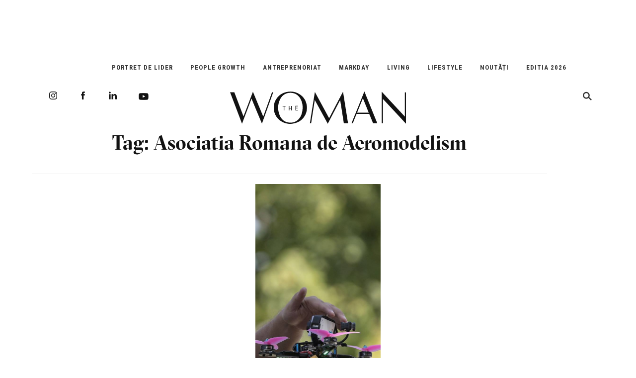

--- FILE ---
content_type: text/html; charset=utf-8
request_url: https://www.google.com/recaptcha/api2/aframe
body_size: 268
content:
<!DOCTYPE HTML><html><head><meta http-equiv="content-type" content="text/html; charset=UTF-8"></head><body><script nonce="oqjtRiXEBY4PxlBx8h2bmA">/** Anti-fraud and anti-abuse applications only. See google.com/recaptcha */ try{var clients={'sodar':'https://pagead2.googlesyndication.com/pagead/sodar?'};window.addEventListener("message",function(a){try{if(a.source===window.parent){var b=JSON.parse(a.data);var c=clients[b['id']];if(c){var d=document.createElement('img');d.src=c+b['params']+'&rc='+(localStorage.getItem("rc::a")?sessionStorage.getItem("rc::b"):"");window.document.body.appendChild(d);sessionStorage.setItem("rc::e",parseInt(sessionStorage.getItem("rc::e")||0)+1);localStorage.setItem("rc::h",'1768357267664');}}}catch(b){}});window.parent.postMessage("_grecaptcha_ready", "*");}catch(b){}</script></body></html>

--- FILE ---
content_type: text/css
request_url: https://thewoman.ro/wp-content/themes/thewoman-new/style.css?ver=6.8.3
body_size: 26145
content:
/*
Theme Name: TheWOMAN
Theme URI: https://thewoman.ro/
Description: Inc
Version: 2018/* layout articol cu logo editorial */
/* logo sticky */
.single-post .article-logo {
	position: sticky;
	top: 140px; /* sub header + sticky-menu */
	width: 120px;
	flex-shrink: 0;
}

/* svg / img */
.single-post .article-logo svg,
.single-post .article-logo img {
	max-width: 100%;
	height: auto;
}

/* conținut */
.single-post .article-content {
	flex: 1;
}

/* mobile: fara logo */
@media (max-width: 768px) {
	.single-post .article-logo {
		display: none;
	}
}

License: The Woman

Tags: 

*/
/* === STICKY HEADER GENERAL === */
#sticky-menu {
  position: sticky;
  top: 0;
  z-index: 9999;
  width: 100%;
  background: #fff;
  transition: all 0.3s ease;
  box-shadow: 0 2px 8px rgba(0,0,0,0.05);
  display: flex;
  align-items: center;
  justify-content: center;
  padding: 10px 0;
}
/* === FIX STICKY HEADER === */
#sticky-menu {
  position: fixed;
  top: 0;
  left: 0;
  right: 0;
  z-index: 9999;
  background: #fff;
  box-shadow: 0 2px 8px rgba(0,0,0,0.05);
  padding: 10px 0;
}

body.revista {
  padding-top: 90px; /* spațiu compensator pentru headerul fix */
}

/* === STRUCTURA INTERIOARĂ === */
#sticky-menu .sticky-inner {
  display: flex;
  align-items: center;
  justify-content: space-between;
  max-width: 1200px;
  margin: 0 auto;
  padding: 0 20px;
}

/* === LOGO MIC SI CONTROLAT === */
#sticky-menu .sticky-logo {
  flex: 0 0 auto;
  display: flex;
  align-items: center;
}

#sticky-menu .sticky-logo svg,
#sticky-menu .sticky-logo img {
  max-height: 42px !important;
  width: auto !important;
  height: auto;
  display: block;
}

/* Eliminăm orice regulă globală care forțează SVG-ul să fie 100% */
#sticky-menu svg {
  width: auto !important;
  height: auto !important;
  max-width: none !important;
}

/* === NAV === */
#sticky-menu nav {
  flex: 1;
  text-align: center;
}

/* === SEARCH / BURGER ICON === */
#sticky-menu .nav-right {
  flex: 0 0 auto;
  text-align: right;
}

/* === EFECT LA SCROLL (micșorare suplimentară) === */
#sticky-menu.scrolled .sticky-logo svg,
#sticky-menu.scrolled .sticky-logo img {
  max-height: 32px !important;
  transition: all 0.3s ease;
}

/* === MOBILE === */
@media (max-width: 767px) {
  #sticky-menu {
    padding: 8px 0;
  }

  #sticky-menu .sticky-logo svg,
  #sticky-menu .sticky-logo img {
    max-height: 28px !important;
  }

  #sticky-menu nav {
    display: none;
  }

  #sticky-menu .nav-right {
    display: block;
  }

  body.revista {
    padding-top: 70px;
  }
}

/* Adăugăm logo și meniu pe același rând */
#sticky-menu .sticky-inner {
  display: flex;
  align-items: center;
  justify-content: space-between;
  width: 100%;
  max-width: 1300px;
  padding: 0 20px;
}
/* --- Logo sticky default (mic de la început) --- */
#sticky-menu .sticky-logo svg,
#sticky-menu .sticky-logo img {
  height: 38px;
  width: auto;
  transition: all 0.3s ease;
}

/* --- Fundal alb ca să nu se suprapună peste text --- */
#sticky-menu {
  background-color: #fff;
  box-shadow: 0 2px 8px rgba(0,0,0,0.05);
}

/* --- Efect când faci scroll (micșorare suplimentară, opțional) --- */
#sticky-menu.scrolled .sticky-logo img,
#sticky-menu.scrolled .sticky-logo svg {
  height: 30px;
}

/* --- Compensează spațiul pentru sticky header --- */
body {
  padding-top: 90px; /* ajustează dacă headerul e mai mare/mic */
}

/* --- Asigură-te că sticky menu stă deasupra conținutului --- */
#sticky-menu {
  position: fixed;
  top: 0;
  left: 0;
  right: 0;
  z-index: 10000;
}

/* --- Variante mobile --- */
@media (max-width: 767px) {
  #sticky-menu {
    padding: 8px 0;
  }

  #sticky-menu .sticky-logo img,
  #sticky-menu .sticky-logo svg {
    height: 28px;
  }

  body {
    padding-top: 70px;
  }
}



/* Logo mic și centrat */
#sticky-menu .sticky-logo {
  display: flex;
  align-items: center;
  justify-content: flex-start;
}

#sticky-menu .sticky-logo svg,
#sticky-menu .sticky-logo img {
  height: 45px;
  width: auto;
  transition: all 0.3s ease;
}

/* === MOBIL === */
@media (max-width: 767px) {
  #sticky-menu {
    position: fixed;
    top: 0;
    padding: 8px 0;
  }

  body {
    padding-top: 70px; /* compensăm spațiul ocupat de header */
  }

  #sticky-menu .sticky-inner {
    padding: 0 16px;
  }

  #sticky-menu .sticky-logo svg,
  #sticky-menu .sticky-logo img {
    height: 32px;
  }

  #sticky-menu nav {
    display: none; /* ascundem meniul central pe mobil */
  }

  /* arătăm doar icon-ul burger */
  #sticky-menu .nav-right {
    display: block;
  }

  #sticky-menu .nav-right a {
    font-size: 22px;
    color: #000;
  }
}

/* === DESKTOP === */
@media (min-width: 768px) {
  #sticky-menu .nav-right {
    display: none;
  }

  #sticky-menu nav {
    display: block;
  }
}

/* RESET
*/
html, body, div, span, applet, object, iframe,
h1, h2, h3, h4, h5, h6, p, blockquote, pre,
a, abbr, acronym, address, big, cite, code,
del, dfn, em, img, ins, kbd, q, s, samp,
small, strike, strong, sub, sup, tt, var,
b, u, i, center,
dl, dt, dd, ol, ul, li,
fieldset, form, label, legend,
table, caption, tbody, tfoot, thead, tr, th, td,
article, aside, canvas, details, embed, 
figure, figcaption, footer, header, hgroup, 
menu, nav, output, ruby, section, summary,
time, mark, audio, video {
	margin: 0;
	padding: 0;
	border: 0;
	font-size: 100%;
	font: inherit;
	vertical-align: baseline;
	outline: none;
}

b, strong {
    font-weight: bold !important;
}
em {
	font-style: italic !important;
}

@media all and (min-width: 48em) {
img.alignright {
    width: unset !important;
    float: right;
    height: 500px !important;
    margin-top: 0px !important;
    margin-left: 20px !important;
}

img.alignleft {
    width: unset !important;
    float: left;
    height: 500px !important;
    margin-top: 0px !important;
    margin-right: 20px !important;
}
}

#social .social-media.forpost{
	position: fixed;
	z-index: 10;
	padding-top: 25px;
	padding-bottom: 10px;
	padding-left: 10px;
	padding-right: 10px;
}
.social-media.forpost ul li {
	display: block !important;
}

#social .social-media.forpost:hover {
background-color: white;
}

/* HTML5 display-role reset for older browsers */
article, aside, details, figcaption, figure, 
footer, header, hgroup, menu, nav, section {
	display: block;
}
body {
	line-height: 1;
}
ol, ul {
	list-style: none;
}
blockquote, q {
	quotes: none;
}
blockquote:before, blockquote:after,
q:before, q:after {
	content: '';
	content: none;
}
table {
	border-collapse: collapse;
	border-spacing: 0;
}

@font-face {
    font-family: 'GT-Sectra-Display-Bold';
    src: url('fonts/GT-Sectra-Display-Bold.eot');
    src: url('fonts/GT-Sectra-Display-Bold.eot?#iefix') format('embedded-opentype'),
         url('fonts/GT-Sectra-Display-Bold.woff') format('woff'),
         url('fonts/GT-Sectra-Display-Bold.ttf') format('truetype');
    font-weight: normal;
    font-style: normal;
}
@font-face {
    font-family: 'GT-Sectra-Display-Regular-Italic';
    src: url('fonts/GT-Sectra-Display-Regular-Italic.eot');
    src: url('fonts/GT-Sectra-Display-Regular-Italic.eot?#iefix') format('embedded-opentype'),
         url('fonts/GT-Sectra-Display-Regular-Italic.woff') format('woff'),
         url('fonts/GT-Sectra-Display-Regular-Italic.ttf') format('truetype');
    font-weight: normal;
    font-style: normal;
}
body {
	font-family: sans-serif;
	-webkit-font-smoothing: antialiased;
	 -moz-osx-font-smoothing: grayscale;
	font-family: 'Roboto Condensed', sans-serif;

}
h1, h2, h3, h4, h5 {
	font-family: 'GT-Sectra-Display-Bold', serif;
	color: #121212;
	line-height: 1.15em;
}
h1,
h2.post-title {
	font-size: 30px;
}
.entry-title {
	margin-bottom: 30px;
	text-align: center;
	margin-top: 30px;	
}
.page-title {
	margin: 30px 0;
	text-align: center;
}
h2 {
	font-size: 24px;
}
h2 span.subtitlu, h3 span, h2 em {
	font-family: 'GT-Sectra-Display-Regular-Italic', serif;	
	font-style: normal!important;
}
h3 {
	font-size: 18px;
	line-height: 1.15em;
}
h2 a, h3 a {
	text-decoration: underline;
}
p {
	font-size: 16px;
	line-height: 1.5em;
	margin: 15px 0;
}

a {
	color: inherit!important;
}
a:hover {
	text-decoration: none;
	color: inherit;
}
.back-to-top {
	width: 60px;
	height: 60px;
	line-height: 60px;
	margin: 30px auto;
	display: block;
	text-align: center;
	letter-spacing: 1px;
	font-size: 13px;
	opacity: 0.5;
	font-weight: bold;	
	position: relative;
}
.back-to-top::after {
	font-family: 'the-woman';
	content: "\6f";
	font-size: 44px;
	line-height: 44px;
	position: absolute;
	left: 50%;
	margin-left: -24px;
	top: -30px;
	-webkit-transform: rotate(90deg);
	transform: rotate(90deg);
}
.back-to-top:hover {
	opacity: 1;
}
input {
	background: none;
	border: none;
	border-bottom: 1px solid #121212;
	border-bottom: 1px solid rgba(0, 0, 0, .75);
	width: 100%;
	padding: 0;
	height: 40px;
	line-height: 40px;
	outline: none;
	-webkit-border-radius: 0!important;
	-webkit-font-smoothing: antialiased;
	color: #121212;
}
/* PRELOADER
*/
#preloader {
    position:fixed;
    top:0;
    left:0;
    right:0;
    bottom:0;
    background-color:#fff;
    z-index:999;
}
#status {
    width:120px;
    height:120px;
    position:absolute;
    left:50%;
    top:50%;
    margin:-60px 0 0 -60px;
}
#page {
	margin-top: 15px;
}
/* no-gutters Class Rules */
.row.no-gutter {
   margin-right: 0;
   margin-left: 0;
}
.row.no-gutter [class^="col-"],
.row.no-gutter [class*=" col-"] {
   padding-right: 0;
   padding-left: 0;
}
img {
    width: 100%;
    height: auto;
}

ul li {
	list-style-type: none;
	margin: 0;
	padding: 0;
}
header {
	padding-top: 15px;
	height: 50px;	
	-webkit-backface-visibility: hidden;
}
body.conference header {
	height: auto;
}
header.entry-header {
	height: auto;
}

header.common-header .column {
	min-height: 100px;
}
header.common-header .logo {
	align-content: center;
	-webkit-align-content: center;
	display: flex;
	display: -webkit-flex; /* Safari */
	flex-direction: column;
	-webkit-flex-direction: column;
	justify-content: center;
	-webkit-justify-content: center;
	position: relative;
	width: 100%;
	height: 100%;
	text-align: center;
	margin: 0 auto;
}
header.common-header .logo-conference {
	width: 140px;
}
header.common-header .logo span {
	position: absolute;
	bottom: 0;
	display: block;
	width: 100%;
	text-align: center;
	text-transform: uppercase;
	font-size: 14px;
	letter-spacing: 1px;
}
/* LOGO
*/
header .logo {
	text-align: center;
	margin: 0 0 -3%;
	position: relative;
	z-index: 10;
}
header .logo a {
	display: block;
}
body.conference header .logo a {
	float: left;
}
header .logo img
/*header .logo svg*/ {
	max-width: 210px;
	margin: 0 auto;
}
header .logo svg {
	width: 100%;
	height: auto;
}
body.revista-si-conferinta .logo {
	max-width: 200px;
}
header .logo .logo-location {
	max-width: 120px;
	position: absolute;	
	bottom: -90px;
	left: 0;
	opacity: 0.7;
	transition: -webkit-transform 2.5s cubic-bezier(.19, 1, .22, 1);
	transition: transform 2.5s cubic-bezier(.19, 1, .22, 1);
	transform: rotate(0);
}
header .logo .logo-location:hover {
	transition: -webkit-transform 2.5s cubic-bezier(.19, 1, .22, 1);
	transition: transform 2.5s cubic-bezier(.19, 1, .22, 1);
	transform: rotate(-15deg);
}
.nav-right {
	text-align: center;
}
.nav-right.search .icon {
	float: right;
	font-size: 18px;
	padding: 0 10px 0 15px;
}
header nav {
	display: none;
}
header#sticky-menu nav {
	display: block;
}
nav {
	width: 100%;
	text-align: center;
	margin-bottom: 15px;
}
nav li {
	display: inline;
}
nav li a,
.conference-btn {
    text-transform: uppercase;
    font-size: 13px;
    letter-spacing: 1px;
    padding: 0px 1.5% 12px;
        padding-top: 0px;
    display: inline-block;
    color: #121212;
    position: relative;
    font-weight: bold;
    margin-top: 27px;
    padding-top: 12px;
}

nav a:hover,
header nav li.current-menu-item a,
nav li.current-menu-item ul li a:hover {
	text-decoration: underline!important;
}
header nav li.current-menu-item ul li a {
	text-decoration: none!important;
}
header nav li.current-post-ancestor {
	text-decoration: none;
}
body.conference header nav a {
	margin-left: 5px;
	padding-left: 15px;
}
/* Sticky menu 
*/
#sticky-menu {
	height: 60px;
	position: fixed;
	top: 0;
	left: 0;
	background: #fff;
	width: 100%;
	max-width: none;
	z-index: 30;
	display: none;
	transition: all .5s ease-out;
	z-index: 110;
	padding-top: 0;
}
header#sticky-menu.nav-down {
	-moz-transform: translateY(0);
	-webkit-transform: translateY(0);
	transform: translateY(0);
	transition: all .5s ease-out;
}
header#sticky-menu.nav-up {
	-moz-transform: translateY(-60px);
	-webkit-transform: translateY(-60px);
	transform: translateY(-60px);
	transition: all .5s ease-out;
}
#sticky-menu nav {
	margin: 0;
}
#sticky-menu nav a {
	padding-top: 0;
    line-height: 17px;
    margin-top: 6px;

}
#sticky-menu nav a:before {
	margin-top: 28px;
}
#sticky-menu .nav-right.search {
	margin-top: 20px;
}
.menu-center-container{
    margin-left: 85px;
}
/* OVERLAY
*/
#trigger-overlay {
	display: block;
	float: left;
	color: #121212;
	padding: 5px 15px 5px 10px;
	font-size: 18px;
}
body.conference #trigger-overlay {
	position: absolute;
	right: 60px;
}
/* Overlay menu
*/
.overlay,
.overlay-search {
	position: fixed;
	width: 100%;
	height: 100%;
	top: 0;
	left: 0;
	background: #fff;
	z-index: 99999;
	-webkit-backface-visibility: hidden;


}
body.conference .overlay-search {
	background: #faece9;
}
.overlay .overlay-close,
.overlay-search .overlay-close {
	position: absolute;
	left: 0;
	top: 0;
	overflow: hidden;
	border: none;
	color: #121212;
	display: block;
	width: 100%;
	cursor: pointer;
	font-size: 18px;
	padding: 15px 0;
	background: rgba(0, 0, 0, .05);
	outline: none;
	z-index: 200;
	text-align: center;
}
.overlay nav {
	text-align: left;
	position: relative;
	/*top: 50%;*/
	-webkit-transform: translateY(-50%);
	transform: translateY(-50%);
	font-family: 'GT-Sectra-Display-Bold', serif;
	margin-left: 60px;
	margin-right: 60px;
	width: auto;
}
.overlay ul {
	list-style: none;
	padding: 0;
	margin: 0 auto;
	display: inline-block;
	height: 100%;
	position: relative;
}
.overlay ul li {
	display: block;
	-webkit-backface-visibility: hidden;
	backface-visibility: hidden;
}
.overlay ul li a,
.overlay nav a {
/*	font-size:30px;*/
	line-height: 1.5em;
	display: block;
	color: #121212;
	-webkit-transition: color 0.2s;
	transition: color 0.2s;
	text-transform: none;
	letter-spacing: normal;
	font-weight: normal;
	padding: 10px 0;
}
.overlay ul li a:hover,
.overlay ul li a:focus {
	opacity: 0.7;
}
.overlay nav a.m-revista-btn,
.overlay nav a.m-conference-btn {
	margin-top: 5%;
	font-family: 'GT-Sectra-Display-Regular-Italic';
	border-top: 1px solid #333;
}
.overlay-scale {
	visibility: hidden;
	opacity: 0;
	-webkit-transform: scale(0.9);
	transform: scale(0.9);
	-webkit-transition: -webkit-transform 0.2s, opacity 0.2s, visibility 0s 0.2s;
	transition: transform 0.2s, opacity 0.2s, visibility 0s 0.2s;
}
.overlay-scale.open {
	visibility: visible;
	opacity: 1;
	-webkit-transform: perspective(0px) scale(1);
	transform: perspective(0px) scale(1);	
	-webkit-transition: -webkit-transform 0.4s, opacity 0.4s;
	transition: transform 0.4s, opacity 0.4s;
}
.overlay .social-media {
	position: absolute;
	bottom: 60px;
	left: 0;
    right: 0;
    margin: 0 auto;
}
.overlay .social-media .icon:first-child {
	margin-left: -20px;
}
#search {
	color: #121212;
}
#search .search-form {
	width: 80%;
	-webkit-box-sizing: border-box;
	-moz-box-sizing: border-box;
	box-sizing: border-box;
	height: 200px;
	margin: 0 auto;
	position: relative;
	top: 50%;
	-webkit-transform: translateY(-50%);
	-moz-transform: translateY(-50%);
	transform: translateY(-50%);
}
.search-form {
	height: 200px;
	position: relative;
	margin: 10% 0 30px;
}
.search-form label { 
	 width: 100%;
}
.search-form  input.search-field {
	width: 100%;
	font-size: 24px;
	line-height: 1.5em;
	border: none;
	border-bottom: 1px solid #b7b7b7;
	margin: 30px 0;
	padding: 0;
	font-weight: 200;
	position: relative;
	background: transparent;
	font-family: 'GT-Sectra-Display-Bold', serif;
	height: auto;
}
.search-form input.search-submit {
	background: #121212;
	color: #fff;
	position: relative;	
	display: inline-block;
	padding: 0 15px;
	line-height: 2em;
	-webkit-transition: all 0.3s ease-in-out;
	-moz-transition: all 0.3s ease-in-out;
	transition: all 0.3s ease-in-out;
	font-size: 16px;
	text-transform: uppercase;
}
.search-form input.search-submit:hover {
	color: #646464!important;
}
section.no-results p {
	text-align: center;
}


/* Latest posts + FLEXSLIDER
*/
/*#flexslider.flexslider .slides > li:first-child {
	display: block; 
	-webkit-backface-visibility: visible;
	
}
#flexslider.flexslider .slides > li {
	display: none; 
	-webkit-backface-visibility: hidden;
}*/
#flexslider {
	min-height: 60vh;
}
.flexslider {
	margin-left: -15px;
	margin-right: -15px;
}
.flex-control-nav {
	display: none;
}
.full-screen .column,
.full-screen .column div {
	height: 100%;
}
#latest {
	position: relative;
}
.loading {
	position: relative;
/*	background-image: url(../images/loading.gif);
	background-repeat: no-repeat;
	background-size: 36px 36px;
	background-position: center center;*/
	height: 100%;
}
.loading:after {
	content: "";
	position: absolute;
	height: 36px;
	width:  36px;
	border-width: 3px;
	border-style: solid;
	border-color: hsla(0, 0%, 0%, 0.75)
	  hsla(0, 0%, 0%, 0.75) hsla(0, 0%, 0%, 0.1) hsla(0, 0%, 0%, 0.1);
	border-radius: 100%;
	animation: clockwise .5s linear infinite;
	position: absolute;	
	z-index: 100;
	left: 50%;
	top: 20%;
	margin-left: -18px;
}

@keyframes clockwise {
  to { transform: rotate(360deg) translatez(0);}
}

#latest .wrap-latest-txt {
	position: relative;
	background: #fff;
} 
#latest .latest-txt {
	padding: 30px;
	color: #121212;

	margin: 0 auto;
}
#latest .latest-txt h2 {
	font-size: 36px;
	line-height: 1.15em;
	color: inherit;
}
#latest .latest-txt h2 span.subtitlu {
	display: block;
	font-size: 18px;
	line-height: 1.15em;
	margin: 5px 0;
}
#latest .latest-txt h2 a {
	color: inherit;
}
body.category #latest {
	margin-bottom: 30px;
	position: relative;
}
.read-more-btn {
	text-transform: uppercase;
	font-size: 10px;
	letter-spacing: 2px;
	font-weight: bold;
	font-family: 'Roboto Condensed', sans-serif;
	display: block;
}
h3.cat {
	font-family: 'Roboto Condensed', sans-serif!important;
	text-transform: uppercase;
	font-size: 10px;
	margin: 15px 0 10px;
	letter-spacing: 2px;
	width: 100%;
	color: inherit;
} 
h3.cat span {
	text-transform: none;
	font-style: normal;
	opacity: 0.7;
	letter-spacing: 1px;
}
h3.cat a {
	display: inline-block;
	text-decoration: none;
}
h3.cat a:hover {
	opacity: 1;
}
#latest .latest-img {
	display: block;
	height: 50vh;
	min-height: 50vh;
	margin: 0 auto;
	background-color: #f3f3f3;
	-webkit-background-size: cover;
	background-size: cover;
	background-repeat: no-repeat;
	background-position: top center;
	overflow: hidden;
}
body.category #latest .latest-img {
	height: auto!important;
	min-height: auto!important;
}
body.category.category-leaders .latest-img {
	max-height: 60vh;
	overflow: hidden;
}
.cover {
	position: relative;
}
.cover a.wrap-latest-img {
	display: block;
	overflow: hidden;
}
.cover a.wrap-latest-img .latest-img {
	transition: -webkit-transform 2.5s cubic-bezier(.19, 1, .22, 1);
	transition: transform 2.5s cubic-bezier(.19, 1, .22, 1);
	overflow: hidden;
}
.cover a.wrap-latest-img:hover .latest-img {
	-webkit-transform: scale3d(1.03, 1.03, 1.03);
	transform: scale3d(1.03, 1.03, 1.03);
}
#conference-cover {
	overflow: hidden;
	min-height: 70vh;
}
body.home #conference-cover {
	min-height: auto!important;
	position: relative;
	margin-top: 0!important;
}
.full-width-cover {
	margin-top: 20%;
	background: #faece9;
	padding: 5% 0;
}
.full-width-cover .wrap-cover-img {
	position: absolute; 
	z-index: 0; 
	text-align: center;
	width: 100%;
}
.full-width-cover .wrap-cover-img .cover-img {
	width:70%;
	margin: -20% auto 0;
}
.full-width-cover .conference-logo {
	max-width: 140px; margin: 30px; position: relative; z-index: 3;
}
@media all and (min-width: 62em) { 
	.full-width-cover .wrap-cover-img .cover-img {
		width:50%;
		margin: -12% auto 0;
	}
}
@media all and (min-width: 72em) { 
	.full-width-cover .wrap-cover-img .cover-img {
		width:40%;
		margin: -12% auto 0;
	}
}
body.home #conference-cover .wrap-conference-title,
body.home #conference-cover .conference-location-date {
	position: relative!important;
}
body.home #conference-cover .conference-location-date  {
	margin-top: 30px;
}
.quote {
	position: relative;
	text-align: left;
	padding: 0 30px 60px;
	color: #121212;
	background: #fff;
}
.quote .wrap-quote {
	margin: 0 auto;
}



.quote h3 {
	font-size: 24px;
	line-height: 1.15em;
	color: inherit;
	letter-spacing: 1px;
	font-family: 'GT-Sectra-Display-Regular-Italic', serif;	
}
.quote span.author {
	font-family: 'Roboto Condensed', sans-serif;
	text-transform: uppercase;
	font-size: 10px;
	line-height: 1em;
	margin: 15px 0;
	letter-spacing: 2px;
	position: relative;
	display: block;
	font-style: normal;
	color: inherit;
}
.social-media {
	color: inherit;
	font-size: 16px;
	text-align: center;
}
header .social-media ul {
	padding-left: 0;
	margin-left: 0;
}
header .social-media {
	display: none;
}
.social-media a {
	display: inline-block;
	padding: 0 5%;
}
.social-media a:hover {
	opacity: 0.5;
}
.social-media a:first-of-type {
	padding-left: 0;
}
#social .social-media {
	text-align: center;
}
.social-media ul li {
    color: #121212;
    list-style-type: none;
}
.social-media ul li {
    display: inline-block;
    float: none;
    width: 30px;
    overflow: hidden;
    font-size: 16px;
    height: 20px;
    overflow: hidden;
    text-align: center;
    vertical-align: middle;
    width: auto;
    color: #121212;
    padding: 0 20px;
    position: relative;
}
.social-media ul li a:first-of-type {
	padding-left: 0;
}
.social-media ul li a {
	display: block;
	float: left;
	width: 100%;
	text-indent: -99999px;
	position: absolute;
	left: 0;
	top: 0;
}
.social-media ul li.icon-you-tube {
	font-size: 20px;
}
.social-media ul li:hover {
	opacity: 0.5;
}
/* Social Media Big Icons on Revista homepage section 
*/
#social {
	text-align: center;
	margin: 60px auto;
}
#social .social-media ul#menu-social-menu li {
	font-size: 30px;
	height: 40px;
	padding: 0 5%;
	text-align: center;
}
.#social social-media ul#menu-social-menu li.icon-you-tube {
	font-size: 36px;
}
/* POST Styling 
*/
.post-header-image {
	height: 60vh;
	overflow: hidden;
	background-repeat: no-repeat;
	background-size: cover;
	background-position: center 10%;	
}
.post {
	position: relative;
	height: 100%;
	background: #fff;
}
.post .post-image {
	max-height: 380px;
	overflow: hidden;
}
.post.ft-post-conference .post-image  {
	max-height: none;
}
.ft-post-conference a.banner-img {
	position: relative;	
}
.ft-post-conference a.banner-img:after  {
	content: "";
	width: 100%;
	height: 100%;
	position: absolute;
	top: 0;
	left: 0;
	z-index: 0;
	/*border: 30px solid #ffe958;*/
	/*border: 30px solid #f0d2a4;*/
}
body.single {
	background: #fff;
}
body.single .post {
	background: none;
}
/* layout articol cu logo editorial */


/* logo sticky */
.single-post .article-logo {
	position: sticky;
	top: 140px; /* sub header + sticky-menu */
	width: 120px;
	flex-shrink: 0;
}

/* svg / img */
.single-post .article-logo svg,
.single-post .article-logo img {
	max-width: 100%;
	height: auto;
}

/* conținut */
.single-post .article-content {
	flex: 1;
}

/* mobile: fara logo */
@media (max-width: 768px) {
	.single-post .article-logo {
		display: none;
	}
}

.post .cat {
	border: none;
	opacity: 0.5;
}
.post a {
	display: initial;/*block*/
}
.post a img {
	float: left;
}
.post .post-txt {
	padding: 15px 0;
	margin: 0 auto;
	background: #fff;
}
body.category .post .post-txt {
	padding: 0!important;
}
ft-post-conference .post-txt {
	background: transparent;
}
.ft-post-conference .post-txt {
	padding-left: 50px!important;
	padding-right: 30px!important;
}
.post .post-txt p {
	opacity: 0.7;
}
.featured-full-screen .post-txt {
	padding: 30px 15px;
	background: #fff;
}
.featured-full-screen h2 {
	margin-bottom: 15px;
	color: inherit;	
}
.featured-full-screen .row .centered-post-txt {
	color: #121212;
}
#featured-leaders .post .post-txt h2 {
	font-size: 18px;
	/*font-family: 'GT Sectra Display Trial Medium', serif;*/
}
body.category .post .post-txt h2 {
	margin-top: 0;
	margin-bottom: 0;
}
#featured-leaders .post .post-txt h2,
#flexslider-carousel .post .post-txt h2,
body.category #wrap-cat-posts .post .post-txt h2 {
	font-size: 18px!important;
	line-height: 24px!important;
	font-family: 'Roboto Condensed', sans-serif!important;
	font-weight: 600;
}
.post .post-txt h2 {
	margin-top: 0;
}
.post .post-txt h2 a {
	text-decoration: none;
	color: inherit;
}
.post .wrap-excerpt {
	height: 90px;
	overflow: hidden;
}
.post a img,
.post-image a img,
.post.ft-post-conference a .post-image {
	transition: -webkit-transform 2.5s cubic-bezier(.19, 1, .22, 1);
	transition: transform 2.5s cubic-bezier(.19, 1, .22, 1);
	overflow: hidden;
	/*width: 75%;
	margin-left: 70px;  arata rau imaginile de la toate  posturile daca decomentezi codul */
}
.post:hover a img,
.post-image:hover a img,
.post.ft-post-conference:hover a .post-image {
	-webkit-transform: scale3d(1.03, 1.03, 1.03);
	transform: scale3d(1.03, 1.03, 1.03);
}
.post.ft-post-conference a {
	display: block;
	height: 100%;
}
.post.ft-post-conference a .post-image {
	display: block;
	background-repeat: no-repeat!important;
	background-size: cover!important;
	background-position: center center!important;
	width: 100%;
	height: 100%;
	background: #fff;
}
.entry-date {
	color: #999;
	font-size: 14px;
	display: block;
	margin-top: 10px;
}
.entry-footer {
	text-align: center;
}
.entry-footer .edit-link {
	font-size: 12px;
	text-transform: uppercase;
	letter-spacing: 1px;
	display: inline-block;
	opacity: 0.5;
}
.txt-over {
	position: absolute;
	background: #fff;
	width: 100%;
	bottom: 0;
}
.wrap-section {
	margin-bottom: 30px;
	margin-left: 15px;
	margin-right: 15px;
}

.section-title {
	margin: 30px 15px;
}
h2.section-title {
	font-size: 35px;
    margin: 0 0 40px 0px;
    z-index: 1;
}
#featured-leaders {
	/*padding-top: 60px;*/
	padding-bottom: 60px;
}
#featured-leaders h2.section-title {
	margin-left: 0;
}
#newsletter h2.section-title {
	margin-left: 0;
}

.featured-full-screen {
	position: relative;
} 
#lifestyle.featured-full-screen  {
	margin-bottom: 60px;
}
.featured-full-screen .post-txt h2 span {
	display: block;
	line-height: 1.5em;
}
.column {
	/*min-height: 300px;*/
	margin-bottom: 30px;
}
#editorial .column {
	min-height: 400px;
}
.speaker-box {
	margin-bottom: 30px;	
}
.speaker-box .column {
	min-height: 50px;
	margin-bottom: 0;
}
#social-feed {
	margin-top: 5%;
	margin-bottom: 5%;
}
#social-feed .wrap-social-feed {
	width: 890px;
}
#social-feed .wrap-social-feed .column {
	min-width: 200px;
	padding-right: 0;
}
.social-post .icon {
	display: block;
	margin: 0 0 15px;
}
.social-post h3 {
	line-height: 1.5em;
}


/* Footer 
*/
footer {
	margin-top: 5%;
	margin-bottom: 5%;
	clear: both;
}
footer nav a {
	font-size: 12px;
	opacity: 0.5;
	padding: 10px 5%;
}
footer p {
	margin: 0;
	font-size: 16px;
	opacity: 0.5;
}
footer .social-media {
	opacity: 0.5;
	margin-bottom: 15px;
}
.entry-footer {
	text-align: center;
}
.footer-menu ul {
	padding-left: 0;	
}
#newsletter {
	max-width: 800px;
	margin: 60px auto;
}
#newsletter .section-title {
	text-align: center;
	margin-top: 0;
	margin-bottom: 15px;
}
#newsletter .btn-submit,
#newsletter .btn-submit input {
	text-align: right;
}
#newsletter .btn-submit input {
	text-transform: uppercase;
	letter-spacing: 2px;
	font-size: 12px;
	font-weight: bold;
}
#newsletter .btn-submit input:hover {
	color: #121212!important;
}
.wrap-newsletter-captcha {
	max-width: 280px;
	margin: 0 auto 0;
	text-align: center;
	clear: both;
}
.wpcf7-captcha-captcha {
	margin-top: 10px;
}
.btn {
	text-transform: uppercase;
	letter-spacing: 2px;
	font-size: 12px;
	font-weight: bold;
	float: right;
}
input.btn {
	line-height: 20px;
	text-align: right;
}
.conference-btn {
	text-transform: uppercase;
	padding: 8px 15px;
	margin: -5px 5% 0 0;
	/*border: 1px solid #121212;*/
	letter-spacing: 1px;
	display: none;
	font-size: 11px;
	color: #fff!important;
	background: #121212;	
}
.conference-btn:hover {
	background: #dda98a;
}
.to-conference-btn {
	position: relative;	
	text-transform: uppercase;
	font-weight: bold;
	font-size: 14px;
	letter-spacing: 0.03em;
	padding: 20px 40px;
	color: #fff!important;
}
body.conference .to-conference-btn {
	color: #121212!important;
}
#sticky-menu .to-conference-btn {
	padding: 15px 30px;
}
body.conference .to-conference-btn {
	margin-right: 10px;
	margin-left: 10px;
}
.to-conference-btn svg {
	position: absolute;
	z-index: -1;
	width: 100%;
	height: 100%;
	top: 0;
	left: 0;
}
.above-header {
	display: block;
	padding: 30px;	
	text-align: center;
}
.info-banner-header {
	padding: 30px;
	text-align: center;
	background: #f3f3f3;
	color: #121212;
	margin-bottom: -20px;
}
.info-banner-header.hide-bar {
	display: none;
}
.info-banner-header a {
	/*text-decoration: underline;*/
}
.info-banner-header .icon {
	font-size: 30px;
	margin-top: -7px;
	position: absolute;
}
.info-banner-header .close-info-banner {
	position: absolute;
	right: 10%;
}
.info-banner-header .close-info-banner .icon {
	font-size: 21px;
	margin-top: -3px;
	cursor: pointer;
}
/*	POST PAGE
*/
.wrap-entry {
	position: relative;
}
.entry-content .wrap-entry-content {
	padding-left: 30px;
	padding-right: 30px;
	background: #fff;
}
.entry-content img {
	margin: 30px 0;
}
.entry-content .wrap-entry-content > *,
.header-txt > * {
	max-width: 600px;
	margin-left: auto!important;
	margin-right: auto!important;
}
.entry-content .wrap-entry-content > div {
	max-width: none!important;
}
#header-image {
	position: relative;	
	margin-bottom: 0;
}
.no-image {
	height:90px;	
}
.header-image-container {
	margin: 0 auto;
	height: 60vh;
	min-height: 600px;
	background-size: cover;
	background-repeat: no-repeat;
	background-position: top center;
	position: relative;	
}
body.page .post-header-image {
	background-position: center 15%;
}
.header-image-container:before {
	content: " ";
	position: absolute;
	width: 100%;
	background: #fff;
	height: 60%;
	bottom: 0;
	z-index: -1;
}
.header-txt {
	padding: 30px;
	background: #fff;
}
.header-txt:hover {
	background: #fff;
}
.wrap-entry-content {
	padding: 0;
	line-height: 1.5em;
	padding: 30px 0;
}
.wrap-entry-content p {
	margin: 15px 0;
}
/*.wrap-entry-content p,
.wrap-entry-content h2,
.wrap-entry-content h3,
.wrap-entry-content ul,
.wrap-entry-content span,*/
body.single .entry-header,
body.single .entry-content {
	/*max-width: 700px;*/
	padding: 0 15px;
	margin: 30px auto 30px;
}
body.single .wrap-entry {
	max-width: 700px;
	margin-left: auto;
	margin-right: auto;
}
.wrap-entry-content img {
	margin-top: 30px;
}
.entry-content h3 {
	margin-bottom: 15px;
	font-family: 'GT-Sectra-Display-Regular-Italic', serif;
	position: relative;
	/*letter-spacing: 0.02em;*/
	line-height: 1.25em;
}
.entry-content h3:before {
	content: "";
	position: absolute;
	height: 100%;
	width: 1px;
	left: -15px;
	background: #121212;
}
.entry-content .caption {
	margin-bottom: 30px;
	display: block;
	font-size: 11px;
	opacity: 0.5;
	font-weight: 300;
}
.entry-content .caption a {
	opacity: 1;
	font-weight: 400;
}
.entry-content .fancy-headline {
	font-family: 'GT-Sectra-Display-Regular-Italic', serif;
	font-weight: normal;
	font-size: 24px;
	padding: 15px 0;	
	letter-spacing: 1px;
}
.entry-content .fancy-headline:before {
	content: none;
	width: auto;
	height: auto;
	background-color: none;
}
#wrap-cat-posts {
	position: relative;	
	padding-bottom: 60px;
}
.wrap-latest-cat-post {
	position: relative;
	margin-bottom: 60px;
}
body.category #wrap-cat-posts .post {
	margin-bottom: 30px;
	box-shadow: 0px 0px 25px #f0f0f0;
}

body.category .post .cat {
    border: none;
    opacity: 0.5;
    padding: 10px 15px 3px 15px;
}

body.category  .wrap-excerpt {
    height: 90px;
    overflow: hidden;
    padding: 0px 15px 5px 15px;
}

body.category .post .post-txt h2 {
    padding:2px 15px;
}
#wrap-cat-posts img.attachment-cat-thumb-small.wp-post-image {
    height: 200px;
    object-fit: cover;
}

.cat-title {
	padding: 30px 0;
	text-align: center;
	position: relative;
	width:60%;
	margin-left: auto;
	margin-right: auto;
}
.cat-title:before,
.cat-title:after {
	content: " ";
	width: 20%;
	height: 1px;
	background-color: #121212;
	position: absolute;	
	margin-top: 12px;
}
.cat-title:before {
	margin-left: calc(-25% + 15px);
}
.cat-title:after {
	margin-left: 30px;
}
.entry-content iframe {
	margin: 30px auto;
}
.video-container {
	position: relative;
	padding-bottom: 56.25%;
	padding-top: 30px;
	height: 0;
	max-width: 1200px;
	margin: 0 auto 30px;
}

.video-container iframe,  
.video-container object,  
.video-container embed {
	position: absolute;
	top: 0;
	left: 0;
	width: 100%;
	height: 100%;
}
.video-container iframe {
	margin: 0 auto;
}
.entry-content img, 
.entry-content iframe, 
.entry-content object, 
.entry-content embed {
        max-width: 100%;
}

/*  PAGINATION
*/
#bottom-nav {
	text-align: center;	
}
.pagination {
	display: inline;
}
.pagination>li, .pagination>li>a, .pagination>li>span {
    position: relative;
    float: none;
    padding: 2px 0 0 0;
    margin: 0 2%;
    width: 40px;
    height: 40px;
    line-height: 30px;
    text-decoration: none;
    color: #a0a0a0;
    font-size: 100%;
    font-weight: bold;
    background-color: transparent;
    border: none;
    margin-left: 0;
    display: inline-block;
}
.pagination>li:first-child>a, .pagination>li:first-child>span {
    margin-left: 0;
}
.pagination>li>a:hover, .pagination>li>span:hover, .pagination>li>a:focus, .pagination>li>span:focus {
    color: #121212!important;
    background-color: transparent;
}
.pagination>.active>a, .pagination>.active>span, .pagination>.active>a:hover, .pagination>.active>span:hover, .pagination>.active>a:focus, .pagination>.active>span:focus {
    z-index: 2;
    color: #121212!important;
    background-color: transparent;
    border-color: transparent;
    cursor: default;
}
.pagination>.disabled>span, .pagination>.disabled>span:hover, .pagination>.disabled>span:focus, .pagination>.disabled>a, .pagination>.disabled>a:hover, .pagination>.disabled>a:focus {
    color: #777;
    background-color: #fff;
    cursor: not-allowed
}
.pagination .icon {
	position: absolute;
	top: 6px;
	left: 10px;
	font-size: 130%;
	opacity: 0.5;
}
.pagination a:hover .icon {
	left: 10px;
	opacity: 1;
}

/* CONFERENCE
*/
body.conference,
body.conference #sticky-menu,
body.conference .overlay {
	background: #faece9!important;	
}
body.page-id-4953,
body.page-id-4953 #sticky-menu,
body.page-id-4953 .overlay,
body.conference-oradea,
body.conference-oradea #sticky-menu,
body.conference-oradea .overlay {
	background: #e5f1f3!important;
}
body.page-id-4949,
body.page-id-4949 #sticky-menu,
body.page-id-4949 .overlay,
body.conference-iasi,
body.conference-iasi #sticky-menu,
body.conference-iasi .overlay {
	background: #efe8ec!important;
}
body.conference section {
	position: relative;
	overflow: hidden;
}
body.conference header {
	position: relative;
	z-index: 3;
}
body.conference .logo {
	text-align: left;
	padding: 0 0 20px;
	float: left;
}
body.conference .logo img {
	max-width: 120px;
}
body.conference .logo svg {
	max-width: 300px;
}
body.conference header nav.conference-menu {
	text-align: right;
	margin-bottom: 0;
	margin-top: 15px;
}
nav li {
	position: relative;
	-webkit-box-sizing: content-box;
	-moz-box-sizing: content-box;
	box-sizing: content-box;
}
nav li .sub-menu {
	display: none;
	background: #121212;
	color: #fff;
	width: 100%;
	text-align: left;
	position: absolute;
	right: -15%;
	margin-top: 10px;
	z-index: 99999;
}
nav li .sub-menu:after {
	bottom: 100%;
	left: 50%;
	border: solid transparent;
	content: " ";
	height: 0;
	width: 0;
	position: absolute;
	pointer-events: none;
	border-color: rgba(18, 18, 18, 0);
	border-bottom-color: #121212;
	border-width: 9px;
	margin-left: -9px;
}
#sticky-menu nav li .sub-menu {
	top: 30px!important;
	right: 0!important;
}
nav li .sub-menu a {
	padding: 15px!important;
	line-height: 20px!important;
	border-bottom: 1px solid #333;
	display: block;
	text-decoration:none!important
}
nav li .sub-menu a:hover {
	text-decoration:underline!important;
	opacity: 0.5;
}

nav li:hover .sub-menu {
	display: block;
	position: absolute;
	top: 20px;
} 
body.conference header nav.conference-menu a:last-of-type {
	padding-right: 0;
}
body.conference header .social-media {
	text-align: right;
}
.conference-secondary-menu {
	text-align: right;
	float: right;	
	position: relative;
	overflow: hidden;
	padding: 15px 10px 20px 0;
	/*height: 55px;*/
	margin-top: -10px;
}
.conference-secondary-menu .social-media {
	margin-right: 240px;
}
.conference-secondary-menu .social-media,
.conference-secondary-menu .social-media a {
	float: left;
}
.conference-secondary-menu a.icon {
	padding: 0 20px;
}
.conference-secondary-menu a.icon.icon-search {
	padding-right: 0;
	float: right;
}
.conference-secondary-menu .conference-btn {
	margin: -2px 70px 0 20px;
	float: left;
}
/*header .wrap-conference-menu {
	margin-top: 20px;
}*/

/* Conference COVER 
*/
#conference-cover {
	overflow-y: hidden;
	margin-top: -3%;	
}
#conference-cover .wrap-latest-txt .latest-txt h2 {
	opacity: 0;
	position: relative;
	transform: translate3d(0, 200px, 0);
	transition: transform 0.3s ease-in-out, opacity 0.3 ease-in-out;
	transition-duration: 0.2s;
	transition-timing-function: ease-in-out;
	-webkit-transition-delay: 0.5s;
	-moz-transition-delay: 0.5s;
	transition-delay: 0.5s;
}
#conference-cover.on-load-animate .wrap-latest-txt .latest-txt h2 {
	opacity: 1;
	transform: translate3d(0, 0, 0);
}

/* Animate title on load
*/
#conference-cover h1,
#diversity .conference-title h1,
body.home #conference-cover h2 {
	padding-bottom: 15px;
}
#conference-cover h1,
#diversity .conference-title h1,
.conference-location-date h2,
body.home #conference-cover h2 {
	font-size: 40px;
	position: relative;
}
#conference-cover .cat,
#ft-speakers .wrap-conf-section-title .cat,
#despre-eveniment .cat {
	border: none!important;
	margin-top: 0;
}
#conference-cover .wrap-conference-title {
	top: 50%;
	left: 0;
	padding: 0 30px;
	position: absolute;
	overflow: hidden;
	border-left: 1px solid #121212;
}

.conference-location-date {
	position: absolute;
	top: 75%;
	padding: 15px 30px;
	right: 0;
	text-align: right;	
	overflow: hidden;
	border-right: 1px solid #121212;
}
.conference-location-date h2 {
	margin: 5px 0 10px;
}
.conference-location-date span {
	text-transform: uppercase;
	letter-spacing: 2px;
	font-size: 10px;
}
.conf-section-title {
	margin: 0 0 15px 0;
	font-size: 36px;	
}
.conf-section-subtitle {
	margin-top: -15px;
	display: block;	
	font-size: 24px;
}
body.page-template-editions .conf-section-title {
	margin-left: 0;
}
/*.wrap-conf-section-title {
	max-width: 70%;	
}*/
.wrap-conf-section-title .cat {
	margin-left: 0;
}
body.page-template-editions .wrap-conf-section-title .cat {
	margin-left: 15px;
}

/* Conference Sections
*/
#ft-speakers {
	margin-top: 10%;
	margin-bottom: 10%;
}
body.page-template-speakers #ft-speakers {
	margin-bottom: 0;
}
body.page #ft-speakers {
	margin-top: 60px;
}
#ft-speakers .wrap-speaker-box:nth-child(even) {
	margin-top: 60px;
}
.speaker-box-large {
	/*margin-bottom: 0!important;	*/
}
.wrap-btn-fancy {
	text-align: center;
	position: relative;
	margin: 20px 0 60px;
	
	-webkit-transform-style: preserve-3d;
	transform-style: preserve-3d;
}
.wrap-btn-fancy div.btn-fancy-bg {
	-webkit-transform: perspective(200px) rotateY(9deg) rotateX(-3deg) translateX(6%) translateZ(-10px) scale(1.05);
	transform: perspective(200px) rotateY(9deg) rotateX(-3deg) translateX(6%) translateZ(-10px) scale(1.05); 
	-webkit-transition: all 0.3s cubic-bezier(0.16, 0.53, 0.15, 0.99) 0s;
	-moz-transition: all 0.3s cubic-bezier(0.16, 0.53, 0.15, 0.99) 0s;
	-ms-transition: all 0.3s cubic-bezier(0.16, 0.53, 0.15, 0.99) 0s;
	-o-transition: all 0.3s cubic-bezier(0.16, 0.53, 0.15, 0.99) 0s;
	transition: all 0.3s cubic-bezier(0.16, 0.53, 0.15, 0.99) 0s;
	width: 300px;
	height: 70px;
	border: 1px solid rgba(0, 0, 0, .75);
	position: absolute;
	z-index: -1;
	left: 50%;
	margin-left: -150px;
	margin-top: 0px;
}
.wrap-btn-fancy:hover div.btn-fancy-bg {
	-webkit-transform: perspective(200px) rotateY(-5deg) rotateX(-3deg) translateX(-5%) translateY(2%) translateZ(-20px) scale(1.1);
	transform: perspective(200px) rotateY(-5deg) rotateX(-3deg) translateX(-5%) translateY(2%) translateZ(-20px) scale(1.1);
	transform-style: preserve-3d;
}
.wrap-btn-fancy a {
	display: inline-block;
	text-transform: uppercase;
	font-size: 16px;
	line-height: 1em;
	position: relative;
	z-index: 3;
	padding: 26px 20px;
	font-weight: bold;
	letter-spacing: 1px;
}
header .wrap-btn-fancy a {
	padding: 20px;
}
body.conference header .conf-nav-left {
	position: relative;	
}
body.conference header .wrap-btn-fancy {
	position: absolute;
	top: 10px;
	left: 120px;
	margin: 0;
	display: none;


}
body.conference header .wrap-btn-fancy a {
	font-size: 11px;
} 
body.conference header .wrap-btn-fancy div.btn-fancy-bg {
	width: 120px;
	height: 36px;
	margin-left: -60px;
	margin-top: 7px;
}
body.conference .wrap-conference-title .wrap-btn-fancy {
	float: left;
	margin-left: 80px;
}
.speaker-txt {
	background: #fff;
	align-content: center;
	-webkit-align-content: center;
	display: flex;
	display: -webkit-flex; /* Safari */
	flex-direction: column;
	-webkit-flex-direction: column;
	justify-content: center;
	-webkit-justify-content: center;
	height: 100%;
}
.speaker-topic h2 {
	margin-top: 5px;
}
.speaker-txt .wrap-speaker-txt .more-link {
	display: none;
}
.speaker-txt .wrap-speaker-txt,
.speaker-topic {
	padding: 30px;
}
.speaker-box .speaker-topic,
.ft-speaker-box .speaker-topic {
	opacity: 0;
	-webkit-transition: opacity 1.5s cubic-bezier(.19, 1, .22, 1);
	-moz-transition: opacity 1.5s cubic-bezier(.19, 1, .22, 1);
	transition: opacity 1.5s cubic-bezier(.19, 1, .22, 1);



}
.speaker-box:hover .speaker-topic,
.ft-speaker-box:hover .speaker-topic {
	opacity: 1;
	-webkit-transition: opacity 1.5s cubic-bezier(.19, 1, .22, 1);
	-moz-transition: opacity 1.5s cubic-bezier(.19, 1, .22, 1);
	transition: opacity 1.5s cubic-bezier(.19, 1, .22, 1);



}
.speaker-txt .wrap-speaker-txt h3 {
	font-family: 'GT-Sectra-Display-Regular-Italic', serif;
	letter-spacing: 0.02em;
	position: relative;
	/*padding-left: 40px;*/
	margin: 5px 0;
	font-size: 18px;
}
/*.speaker-txt .wrap-speaker-txt h3:before {
	content: "";
	position: absolute;
	width: 30px;
	height: 1px;
	background: #121212;
	left: 0;
	margin-top: 10px;
}*/
.speaker-topic h2 {
	font-weight: normal;
	letter-spacing: 1px;
	font-family: 'GT-Sectra-Display-Regular-Italic', serif;
}
/*.speaker-box,
.ft-speaker-box,
.slide-in {
	opacity: 0;
	-webkit-transition: opacity 1.5s cubic-bezier(.19, 1, .22, 1);
	-moz-transition: opacity 1.5s cubic-bezier(.19, 1, .22, 1);
	transition: opacity 1.5s cubic-bezier(.19, 1, .22, 1);
	-webkit-transition-delay: 0.1s;
	-moz-transition-delay: 0.1s;
	transition-delay: 0.1s;
}
#despre-eveniment .slide-in {
	transition-delay: 1s;
}*/
/*.speaker-box.in-view,
.ft-speaker-box.in-view,
.slide-in.in-view {
	opacity: 1;
	-webkit-transition: opacity 1.5s cubic-bezier(.19, 1, .22, 1);
	-moz-transition: opacity 1.5s cubic-bezier(.19, 1, .22, 1);
	transition: opacity 1.5s cubic-bezier(.19, 1, .22, 1);
	-webkit-transition-delay: 0.1s;
	-moz-transition-delay: 0.1s;
	transition-delay: 0.1s;
}*/
.ft-speaker-box {
	margin-top: 5%!important;
	margin-bottom: 10%!important;
}
.ft-speaker-box .wrap-speaker-img {
	max-height: 80vh;
	overflow: hidden;
}
.wrap-speaker-img a {
	display: block;
	overflow: hidden;
	max-height: 500px;	
}
.speaker-box .wrap-speaker-img a img,
.speaker-box-editions .wrap-speaker-img a img {
	transition: opacity 1.5s cubic-bezier(.19, 1, .22, 1), -webkit-transform 2.5s cubic-bezier(.19, 1, .22, 1);
	transition: opacity 1.5s cubic-bezier(.19, 1, .22, 1), transform 2.5s cubic-bezier(.19, 1, .22, 1);
}
.speaker-box:hover .wrap-speaker-img a img,
.speaker-box-editions:hover .wrap-speaker-img a img {
	-webkit-transform: scale3d(1.03, 1.03, 1.03);
	transform: scale3d(1.03, 1.03, 1.03);
}
.speaker-box .cat {
	border: none;
	margin-top: 15px;
	margin-bottom: 5px;
}
.wrap-promo {
	position: relative;
	z-index: 0;
	-webkit-backface-visibility: hidden;
}

/* Conference VIDEO
*/
#conference-video {
	outline: none;	
}
#video {
	width: 100%;
	height: 100vh;
	background: #121212;	
}
#despre-eveniment {
	padding-bottom: 60px;
}
.the-woman-mark {
	text-align: center;
}
.the-woman-mark img {
	max-width: 180px;	
}

.nav-links .nav-previous,
.nav-links .nav-next {
	height: 300px;
	align-content: center;
	-webkit-align-content: center;
	display: flex;
	display: -webkit-flex; /* Safari */
	flex-direction: column;
	-webkit-flex-direction: column;
	justify-content: center;
	-webkit-justify-content: center;
	position: relative;
	transition: -webkit-transform 2.5s cubic-bezier(.19, 1, .22, 1);
	transition: transform 2.5s cubic-bezier(.19, 1, .22, 1);
}
.nav-links .nav-previous::before,
.nav-links .nav-next::before {
	content: "";
	background: #121212;
	width: 100%;
	height: 100%;
	opacity: 0.3;
	position: absolute;
	top: 0;
	left: 0;
}
.post-navigation .nav-next,
.post-navigation .nav-previous {
	background-size: cover;
	background-repeat: no-repeat;
	background-position: center top;
	width: 100%;
	float: left;
	position: relative;
	overflow: hidden;
}
.post-navigation .nav-next a,
.post-navigation .nav-previous a {
	position: absolute;
	top: 0;
	text-align: left;
	display: block;
	width: 100%;
	height: 100%;
	align-content: center;
	-webkit-align-content: center;
	display: flex;
	display: -webkit-flex; /* Safari */
	flex-direction: column;
	-webkit-flex-direction: column;
	justify-content: center;
	-webkit-justify-content: center;
}
.post-navigation .nav-next:hover a,
.post-navigation .nav-previous:hover a {
	color: #fff;
}
.nav-links .nav-next:hover,
.nav-links .nav-previous:hover {
	-webkit-transform: scale3d(1.03, 1.03, 1.03);
	transform: scale3d(1.03, 1.03, 1.03);
	color: #fff;
}
.post-navigation .nav-next a {
	text-align: right;
}
.nav-links .nav-next .meta-nav,
.nav-links .nav-previous .meta-nav {
	display: block;
	padding: 15px 0 0;
}
.screen-reader-text {
	display: none;
}
.nav-links .post-title {
	font-family: 'GT-Sectra-Display-Bold', serif;
	text-transform: none;
	font-weight: normal;
	font-size: 24px;
	line-height: 1.15em;
	display: block;
}
.nav-links .nav-next:hover .post-title,
.nav-links .nav-previous:hover .post-title {
	text-decoration: underline;	
}
.post-navigation h2 {
	display: none;
}
.speaker-box .wrap-speaker-img a img {
	transition: -webkit-transform 2.5s cubic-bezier(.19, 1, .22, 1);
	transition: transform 2.5s cubic-bezier(.19, 1, .22, 1);
}
.speaker-box:hover .wrap-speaker-img a img {
	-webkit-transform: scale3d(1.03, 1.03, 1.03);
	transform: scale3d(1.03, 1.03, 1.03);
}
.nav-links .nav-next .meta-nav,
.nav-links .nav-previous .meta-nav,
.nav-links .nav-next .post-title,
.nav-links .nav-previous .post-title {
	padding: 15px 60px 0;
}
/* Pagination Navigation 
*/
.navigation {
	text-align: center;
	margin-bottom: 5%;
	overflow: hidden;
}
.navigation ul {
	display: inline;
	position: relative;
}
.navigation ul li {
	display: inline!important;
	margin: 0 30px;
	padding: 0;
	text-align: center;
}
.navigation ul li a,
.navigation ul li a:hover,
.navigation ul li.active a,
.navigation ul li.disabled {
	color: #121212;
	text-decoration:none;
	font-size: 120%;
	line-height: 1.25em;
}
.navigation ul li a {
	opacity: 0.3;
}
.navigation ul li a,
.navigation ul li a:hover,
.navigation ul li.active a,
.navigation ul li.disabled {
	cursor: pointer;
	width: 40px;
	height: 40px;
	display: inline-block;
	line-height: 34px;
	font-weight: 800;
}
.navigation ul li a:hover,
.navigation ul li.active a {	
	position: relative;
	opacity: 1;
}
/*.navigation ul li.first-link a,
.navigation ul li.last-link a {
	background: #ff4;
}*/
.navigation ul li.first-link,
.navigation ul li.last-link {
	position: absolute;
}
.navigation ul li.first-link {
	left: -90px;
}
.navigation ul li.first-link:after {
	content: '\62';
	font-family: "the-woman" !important;
	position: absolute;
	left: 0;
	width: 40px;
	height: 40px;
	line-height: 38px;
	text-align: center;
	font-size: 140%;
	color: #121212;
	z-index: -1;
}
.navigation ul li.last-link {
	right: -90px;
}
.navigation ul li.last-link:after {
	content: '\63';
	font-family: "the-woman" !important;
	position: absolute;
	left: 0;
	width: 40px;
	height: 40px;
	line-height: 38px;
	text-align: center;
	font-size: 140%;
	z-index: -1;
	color: #121212;
}

/* VIDEO CONFERENCE
*/
#video {
	width: 100%;
	height: 100%;
	position: relative;
	background-image: url(../images/video.jpg);
	background-repeat: no-repeat;
	background-size: cover;
	clear: both;
	position: relative;
	z-index: 2;
}
#video.maxx video {
    width: 100%;
    background-image: url(../images/video.jpg);
}
#video.maxy video {
    height: 100%;
}
#video {
    overflow: hidden;
    position: relative;
}
.mute_button {
	width: 40px;
    height: 40px;
    position: absolute;
    border-radius: 40px;
    left: 50%;
    bottom: 80px;
    cursor: pointer;
    margin-left: -20px;
    -moz-transition: 0.5s all;
    -webkit-transition: 0.5s all;
    transition:0.5s all;
    cursor: pointer;
}
.mute_button:hover {
	opacity: 0.5;
	-moz-transition: 0.5s all;
	-webkit-transition: 0.5s all;
	transition:0.5s all;
}
.mute_button:after {
	font-family: "the-woman";
	content: "\77";
	color: #fff;
	font-size: 3em;
	text-shadow: 0 0 10px rgba(0,0,0,0.2);
}
.mute_button.mute {
    background: transparent;
}
.mute_button.mute:after {
	font-family: "the-woman";
	content: "\78";
	font-size: 3em;
}

/* Program
*/
.wrap-program {
	/*position: relative;*/
	z-index: 10;
	/*background: linear-gradient(135deg, #ffcccc, #defdf8, #fff3d1, #ffeaef);*/
	background-size: 300% 300%;
	background: #faece9;

/*	-webkit-animation: AnimGradient 30s ease infinite;
	-moz-animation: AnimGradient 30s ease infinite;
	animation: AnimGradient 30s ease infinite;*/
	margin-top: 60px;
}
.wrap-program .table-program .header {
	line-height: 2em;
	border-bottom: 1px solid rgba(0, 0, 0, .1);
	background: #fff;
	padding: 5% 9% 1%;
}
.wrap-program .table-program .program-row {
	padding: 5px 15px 0;
	border-bottom: 1px solid rgba(0, 0, 0, .1);
	background: #fff;
	-o-transition:all .2s linear; 
	-moz-transition:all .2s linear; 
	-webkit-transition:all .2s linear;
	transition:all .2s linear;
}
.wrap-program .table-program .program-row > div:first-of-type {
	padding-bottom: 10px;
}
.wrap-program .table-program .program-row:hover {
	background: transparent;
	-o-transition:all .2s linear; 
	-moz-transition:all .2s linear; 
	-webkit-transition:all .2s linear;
	transition:all .2s linear;
}
.wrap-program .table-program .program-row:last-of-type {
	border: none;
	padding-bottom: 10px;
}
.wrap-program p,
.program-info p {
	margin-top: 5px;
	opacity: 0.5;
	font-size: 16px;
}
.wrap-program h2 {
	margin-bottom: 15px;
}
.wrap-program h3 {
	margin-bottom: 0;
}
.wrap-program h3.cat {
	margin-top: 0;
	margin-bottom: 5px;
}
.wrap-program h3 em {
	display: block;
}
.wrap-program h4 {
	font-size: 26px;
	font-family: 'GT-Sectra-Display-Regular-Italic', serif;
	opacity: 0.5;
} 
.speaker-panel {
	text-transform: uppercase;
	font-size: 12px;
	letter-spacing: 1px;
}
.wrap-program ul li {
	line-height: 30px;
}
.program-info {
	text-align: center;
}
.program-info h3 {
	display: inline-block;
	margin-bottom: 0;
}
.program-info h3:before {
	background: none;
}
.table-program h2 a {
	text-decoration: none;
}
.table-program h2 a:hover {
	text-decoration: underline!important;
}
/* PAGE
*/
.wrap-page-content {
	background: #fff;
	margin-top: -60px;
	padding: 30px 30px 60px;	
}
/* THUMBS 
*/
.category-leaders .post .post-image,
#featured-leaders .post a {
	max-height: 400px;
	overflow: hidden;
}
body.search .post .post-image {
	display: block;
	max-height: 300px;
	overflow: hidden;
}

/* CONTACT 
*/
.wrap-contact .a-left {
	text-align: left;
}
.wrap-contact .a-center {
	text-align: center;
}
.wrap-contact .a-right {
	text-align: right;
}
.about-us {
	margin: 60px 0;	
	text-align: center;
}
.about-us h2 {
	line-height: 1.35em!important;
}
.event-location {
	background: #faece9;	
	text-align: center;
	padding: 30px 0;
}
.event-location h3 {
	display: inline-block;
}

.page-header.search {
	height:250px;
}
#flexslider-carousel {
	position: relative;
	margin-bottom: 60px;
}
#flexslider-carousel .flex-viewport {
	/*overflow: visible!important;*/
}
#flexslider-carousel .flex-control-nav {
	/*display: none;*/
	bottom: -30px;
	display: block!important;
	width: calc(100% - 30px);
}

/* EDITIONS 
*/
/*.speaker-box-editions {
	min-height: 360px;
}*/
.speaker-box-editions h2 {
	margin: 10px 0;
	height: 20px;
	overflow: hidden;
	white-space: nowrap;
	text-overflow: ellipsis;
	font-size: 18px;
}
.speaker-box-editions h2 a {
	text-decoration: none;
}
.speaker-role {
	font-family: 'Roboto Condensed', sans-serif !important;
	font-size: 16px!important;
	line-height: 1.25em!important;
	margin: 5px 0 10px;
	width: 100%;
	color: inherit;	
	opacity: 0.5;
} 
#speakers-editions,
#resources {
	position: relative;
	margin-bottom: 60px;
}
#speakers-editions:before,
#resources:before {
	content: " ";
	position: absolute;
	width: 80%;
	height: 110%;
	background: linear-gradient(135deg, #ffe9eb, #fff4d5);
	background-size: 300% 300%;
/*	-webkit-animation: AnimGradient 10s ease infinite;
	-moz-animation: AnimGradient 10s ease infinite;
	animation: AnimGradient 10s ease infinite;*/
	z-index: -1;
	right: 0;
}
#resources {
	margin-top: 60px;
}

@-webkit-keyframes AnimGradient {
    0% {
        background-position: 0% 50%
    }

    50% {
        background-position: 100% 50%
    }

    100% {
        background-position: 0% 50%
    }
}

@-moz-keyframes AnimGradient {
    0% {
        background-position: 0% 50%
    }

    50% {
        background-position: 100% 50%
    }

    100% {
        background-position: 0% 50%
    }
}

@keyframes AnimGradient {
    0% {
        background-position: 0% 50%
    }

    50% {
        background-position: 100% 50%
    }
    100% { background-position: 0% 50% }
}
 
#ajax-posts {
	margin: 60px 0 0;
} 
#more_posts .elm-button {
	border: none;
	background: none;
	padding: 25px 0;
	text-transform: uppercase;
	font-weight: bold;
	letter-spacing: 1px;
	display: inline-block;
	position: relative;	
}
.elm-wrapper .elm-button:before {
	content: "";
	width: 300px;
	height: 70px;
	position: absolute;
	top: -2px;
	left: 50%;
	margin-left: -150px;
	background: transparent url(images/fancy-btn.svg) no-repeat center center;
	background-size: 300px 70px;
	padding: 15px 0;
}
.speaker-box-editions {
	margin-bottom: 30px;
}
.speaker-box-editions h2 {
	height: 20px;
	overflow: hidden;
	white-space: nowrap;
	text-overflow: ellipsis;
	font-size: 18px!important;
}
.speaker-box-editions .speaker-role {
	height: 36px;
	overflow: hidden;
}
#woman-identity {
	margin-top: 10%;
	margin-bottom: 120px;
}
.edition-box  {
	margin-bottom: 30px;
	height: 300px;
}
.edition-box .edition-txt {
	border: 1px solid #121212;
	padding: 30px 15px;	
	height: 100%;
}
.edition-box:hover .edition-txt {
	border: 1px solid #fff;
	background: #fff;
}
.edition-box h2 a {
	text-decoration: none;
}
.edition-box .edition-txt .edition-more {
	position: relative;
	display: inline-block;
	position: absolute;
	bottom: 30px;
	text-transform: uppercase;
	font-size: 12px;
	letter-spacing: 1px;
	font-weight: bold;
}
.edition-box .edition-txt .edition-more.agenda {
	right: 45px;
}
.edition-box .edition-txt .edition-more.agenda:hover {
	text-decoration: underline;
}
.edition-box .edition-txt .edition-more.register {
	background: #feed01;
	padding: 7px 10px;
}
.edition-box .edition-txt .edition-more.register:hover {
	background: #121212;
	color: #fff!important;
}
.edition-box .edition-txt h3.cat {
	margin-top: 0;
}
.entry-content p,
.entry-content span,
.entry-content ul,
.entry-content ol,
.entry-content h2,
.entry-content h3,
.entry-content h4,
.entry-content h5 {
	max-width: 700px;
	margin-left: auto;
	margin-right: auto;
}
.entry-content ul,
.entry-content ol {
	padding-left: 0;
}
.wrap-edition-entry .entry-content p,
.wrap-edition-entry .entry-content span,
.wrap-edition-entry .entry-content ul,
.wrap-edition-entry .entry-content ol,
.wrap-edition-entry .entry-content h2,
.wrap-edition-entry .entry-content h3,
.wrap-edition-entry .entry-content h4,
.wrap-edition-entry .entry-content h5 {
	max-width: 700px;
	margin: 0 auto;
}
.wrap-edition-entry .entry-content p {
	margin-bottom: 15px;
}
.psgal {
	padding-top: 30px;
	padding-bottom: 30px;	
}
.psgal figure figcaption {
	font-size: 13px;
	text-align: left!important;
	opacity: 0.7!important;
	padding: 3px 0!important;
}
#woman-identity .wrap-id {
	position: relative;
}
#woman-identity .wrap-id h2 {
	position: absolute;
	top: 20%;
	left: 0;
}
body.conference .pswp__bg {
	background: rgba(250, 236, 233, .95);
}
body.conference .pswp__top-bar button:hover,
body.conference .pswp__ui--fit .pswp__top-bar, 
body.conference .pswp__ui--fit .pswp__caption,
body.conference .pswp__ui--idle .pswp__top-bar,
body.conference .pswp__img--placeholder--blank {
	background-color: rgba(250, 236, 233, .95);	
}
.back-to-editions {
	position: relative;
	display: inline-block;
	text-align: center;
	padding: 0 15px;
	max-width: 1200px;
	margin: 0 auto;	
}
.back-to-editions:before {
	font-family: "the-woman" !important;
	content: "\6f";
	font-size: 36px;
	position: absolute;
	margin-left: -40px;
	top: -10px;
}
.back-to-editions:hover {
	text-decoration: underline;
}
#about-us {
	margin-top: 10%;
}
#editorial .ft-post-conference {
	-webkit-backface-visibility: hidden;
}
#editorial .ft-post-conference .wrap-btn-fancy {
	float: left;
	margin-left: 15px;
}
#editorial .ft-post-conference .wrap-btn-fancy a {
	font-size: 13px;
} 
#editorial .ft-post-conference .wrap-btn-fancy div.btn-fancy-bg {
	width: 180px;
	height: 46px;
	margin-left: -90px;
	margin-top: 3px;
	float: left;
}
#editorial .post.ft-post-fashion a {
	max-height: 540px;
	overflow: hidden;
}
body.conference .wrap-conference-title .wrap-btn-fancy {
	margin-bottom: 15px;
}

#powered_by {
	position: absolute;
	left: 0;
	max-width: 180px;
	top: -10px;
	display: block;
}
#powered_by a {
	display: inline-block;
}
#powered_by span {
	text-transform: uppercase;
	font-size: 11px;
	letter-spacing: 2px;
	display: inline-block;
	margin: 10px 10px 10px 0;
	white-space: normal;
	vertical-align: middle;
}
#powered_by img {
	max-width: 120px;
	display:inline-block;
	white-space: normal;
	vertical-align: middle;
}
#sticky-menu #powered_by {
	max-width: 280px;
	top: 12px;
	z-index: 999;
	margin-left: 30px;
}
#sticky-menu #powered_by img {
	max-width: 120px;
}
.wrap-btn-fancy.yellow div.btn-fancy-bg {
	background: #feed01;
	border: none;
	z-index: 1;
}

/* Banner REVISTA Partner */
#a-banner {
	display: block;
	margin-left: 15px;
	margin-right: 15px;	
}
#banner-powered-by {
	margin-bottom: 120px;
	position: relative;	
	overflow: hidden;
	background-color: #faece9;
	border: 20px solid #ffed00;
	padding: 40px 30px 40px;
	display: table;
}
#banner-powered-by .banner-logos {
	max-width: 500px;
}
#banner-powered-by .banner-logos,
#banner-powered-by .banner-slogan {
	vertical-align: middle;
	display: inline-block;
}
#banner-powered-by .logos {
	max-width: 440px;
	margin: 0 auto 30px;
}
#banner-powered-by .logos img {
	display: inline-block;
}
#banner-powered-by .banner-slogan p,
#banner-powered-by .banner-slogan h2 {
	display: inline-block;
}
#banner-powered-by .banner-slogan p {
	margin-bottom: 0;
	opacity: 0.7;
}
/* end banner revista */

.banner-logo-powered-by span {
	text-transform: uppercase;
	font-size: 11px;
	letter-spacing: 2px;
	display: block;
	margin: 0 0 10px 0;
}
.banner-logo-powered-by img {
	max-width: 150px;
	margin-bottom: 15px;
}
.ft-post-conference .banner-logo-conference {
	max-width: 140px;
	margin-left: -30px;	
}
#editorial .column {
	min-height: 500px!important;	
}

#agenda-location {
	margin-bottom: 10%;	
}

body.conference #agenda-location {
	margin-top: 10%;
}

#agenda-new {
	padding-bottom: 120px;
	overflow: hidden;
}
#agenda-new .container-fluid {
/*	margin-left: -15px;
	margin-right: -15px;*/
}
#agenda-new .entry-content {
	max-width: none;
}
#agenda-new .table-program .program-row {
	border-bottom: 1px solid rgba(0, 0, 0, .1);
	padding: 0;
	border-left: 1px solid rgba(0, 0, 0, .1);
}
#agenda-new .table-program .program-row:first-child {
	border-top: 1px solid rgba(0, 0, 0, .1);
        background-color: #faece9 !important;
} 
#agenda-new .table-program .program-row .program-row-session {
	 height: 100%;
}
/*#agenda-new .table-program .program-row .program-row-session:hover .column:nth-child(2) {
	background: #feed00;
}*/
#agenda-new .table-program .program-row .program-row-session .wrap-cell {
	border-right: 1px solid rgba(0, 0, 0, .1);
	height: 100%;
}
#agenda-new h3:before {
	opacity: 0;
}
#agenda-new .column {
	margin-bottom: 0!important;
	padding-bottom: 0!important;
}
#agenda-new h2 {
	margin-bottom: 0;
	margin-left: 0!important;
}
#agenda-new h2 strong {
	text-decoration: underline;
}
.cell {
	padding: 15px;
	height: 100%;
}
.cell.hour {
	padding-bottom: 0!important;
	border-bottom: none;
}
.wrap-cell {
	min-height: 70px;
}
.wrap-cell .cell {
	border-left: 1px solid rgba(0, 0, 0, .1);
	border-top: 1px solid rgba(0, 0, 0, .1);
}
/*.cell p {
	margin-bottom: 0!important;
}*/
.wrap-cell:first-child .cell {
	border-top: none!important;
	border-left: none;
}
#agenda-location .wrap-program,
#agenda-location .wrap-program .table-program .program-row {
	background: transparent!important;
}
#agenda-new .wrap-cell h2,
body.page-template-agenda #agenda .table-program h2,
#agenda-location .table-program h2 {
	font-family: "Roboto Condensed", sans-serif;
	font-weight: bold;
	font-size: 21px;
	line-height: 1.25em;
	margin-top: 0;
}
#agenda-new .wrap-cell h2:hover,
body.page-template-agenda #agenda .table-program h2:hover,
#agenda-location .table-program h2:hover {
	text-decoration: underline!important;
}
body.page-template-agenda #agenda .table-program,
#agenda-location .table-program {
	border: 1px solid rgba(0, 0, 0, .1);
}
#agenda-new .wrap-cell .cell h2 {
	margin-bottom: 15px!important;
}
#agenda-new .cell h4,
body.page-template-agenda #agenda h4,
#agenda-location h4 {
	margin-top: 0;
}
#agenda-new h3,
#agenda-location h3 {
	letter-spacing: 0.03em;
}
#agenda-new .table-program .program-row .program-row-session .wrap-cell:first-child,
#agenda-location .table-program .program-row .program-row-session .wrap-cell:first-child {
	border-left: 1px solid rgba(0, 0, 0, .1);
}
body.page-template-agenda #agenda .table-program .col-sm-3.col-md-3,
#agenda-location .table-program .col-sm-3.col-md-3 {
	max-width: 160px;
}
.full-row {
	background: #faece9!important;
}
.col-1,
.col-2,
.col-3 {
	position: relative;
}
#agenda-new .wrap-program {
	overflow: hidden;
}
.col-1:hover::after,
.col-1:hover::after {
  content: "";
  position: absolute;
  background: rgba(254, 237, 0, 1);
  left: 0;
  top: -5000px;
  height: 10000px;
  width: 100%;
  z-index: -1;
}
.col-2:hover::after,
.col-2:hover::after {
  content: "";
  position: absolute;
	background: rgba(254, 237, 0, .6);
  left: 0;
  top: -5000px;
  height: 10000px;
  width: 100%;
  z-index: -1;
}
.col-3:hover::after,
.col-3:hover::after {
  content: "";
  position: absolute;
  background: rgba(254, 237, 0, .4);
  left: 0;
  top: -5000px;
  height: 10000px;
  width: 100%;
  z-index: -1;
}

.agenda-days-nav .middle {
	text-align: center;
}
.agenda-days-nav .a-btn {
	background: #121212;
	color: #faece9!important;
	padding: 10px 15px;
	font-size: 16px;
	margin: 5px 0 0 0;
	display: inline-block;
}
#agenda-location .wrap-program .table-program .program-row:hover .wrap-btn-view-event .a-btn {
	opacity: 1;
	visibility: visible;
}
.wrap-btn-view-event .a-btn {
	background: #121212;
	color: #faece9!important;
	opacity: 0;
	visibility: hidden;
	padding: 5px 20px;
}

#agenda-new .wrap-program {
	margin-top: 30px;
}
.agenda-title-img {
	margin: 0 auto -30px;
	position: relative;
	z-index: -1;
}
.agenda-title-img p {
	max-width: none;
}
.agenda-title-img img {
	max-width: 1000px;
	margin: 0 auto;
}
.agenda-title-txt {
	position: absolute;
	top: 50%;
	transform: translateY(-50%);
	z-index: 3;
	text-align: left;
	margin-left: calc(16.66666667% + 30px);
}
.agenda-title-txt p {
	margin-top: 30px;
}
.program-notes p {
	text-align: left;
	margin-left: 30px;
}
.table-head .wrap-cell {
/*	height: auto!important;*/
/*	min-height: 110px;*/	
	background: #feed00;
	background: rgba(254, 237, 0, 1);
}
.table-head .wrap-cell:nth-child(2) {
	background: rgba(254, 237, 0, 0.6);
}
.table-head .wrap-cell:nth-child(3) {
	background: rgba(254, 237, 0, 0.4);
}
.table-head .cell {
	padding-top: 15px!important;
	padding-bottom: 15px!important;
}
.table-head p {
	opacity: 1!important;
}
.table-head h4 {
	margin-top: 0!important;
}
#agenda-new .wrap-program .table-program .program-row {
	background: transparent;
}
.conference-day .wrap-program .table-program .program-row {
	background: transparent!important;
}

/* Agenda nav */
.agenda-days-nav {
	position: relative;
	z-index: 1;
}
.agenda-days-nav a {
	display: inline-block;
	position: relative;
	letter-spacing: 0.03em;
	display: none;
	font-size: 16px;
	font-weight: bold;
	padding-top: 14px;
	padding-bottom: 14px;
}
.agenda-days-nav a:hover {
	text-decoration: underline;
}
.agenda-days-nav a.day-1 {
	float: left;
	padding-left: 40px;
}
.agenda-days-nav a.day-2 {
	float: right;
	padding-right: 40px;
}
.agenda-days-nav a.day-1:after {
	content: "\6f";
	font-family: "the-woman";
	font-size: 24px;
	position: absolute;
	left: 0;
	margin-top: -6px;
	transform: rotate(-90deg);
}
.agenda-days-nav a.day-2:after {
	content: "\70";
	font-family: "the-woman";
	font-size: 24px;
	position: absolute;
	right: 0;
	margin-top: -6px;
	transform: rotate(90deg);
}
#agenda .agenda-days-nav a.day-1:after,
#agenda-location .agenda-days-nav a.day-1:after {
	transform: rotate(90deg);
}
#agenda,
#agenda-new,
.modalbtn,
.modalbtn:focus {
	outline: none;	
}
body.page-template-agenda #agenda h3::before,
#agenda-location h3::before {
	opacity: 0;
}
body.page-template-agenda #agenda .wrap-program .table-program .program-row:hover,
#agenda-location .wrap-program .table-program .program-row:hover {
	background: #fdeb34!important;
}
body.page-template-agenda #agenda .program-row:last-of-type {
	background: #fdeb34!important;
}
body.page-template-agenda #agenda .program-row:nth-last-of-type(2) {
	background: rgba(254, 237, 0, 0.4)!important;
}
.session-name {
	padding: 5px 15px;
	margin-bottom: 15px;
	display: inline-block;
	text-transform: uppercase;
	font-size: 12px;
	letter-spacing: 1px;
	background: #121212;
	color: #fff;	
	font-weight: bold;
        margin-top:-9px;
}
.session-name.women-in-tech {
	border: 1px solid #333;
	background: #fff;
	color: #121212;
}
.session-name.leadership {
	background: #dda98a;
}
#agenda-new .wrap-program {
	background: none!important;
}
.tickets-title-img {
	position: relative;	
	margin-top: 30px;
	margin-bottom: -90px;
	text-align: center;
}
.tickets-title-img img {
	max-width: 700px;
	margin: 0 auto;
}
.tickets-title-img.registration {
	margin-bottom: 30px;
}
.tickets-title-img.registration img  {
	max-width: 1100px;
}
#tickets-type {
	margin-bottom: 60px;
}
#tickets-type p {
	margin-top: 0;
	margin-bottom: 0;
}
#tickets-type h2 {
	font-family: "Roboto Condensed",sans-serif;
	font-weight: bold;
	font-size: 140%;
	margin-bottom: 5px;
}
#tickets-type h3:before {
	opacity: 0;
}
#tickets-type .ticket-price {
	font-size: 56px;
	line-height: 1em;
	font-family: 'GT-Sectra-Display-Bold', serif;
	display: block;
	margin: 15px 0 30px;
}
#tickets-type .ticket {
	min-height: 400px;
	border-bottom: 1px solid #e3e3e3;
	-webkit-transition: all 1.5s cubic-bezier(.19, 1, .22, 1);
	-moz-transition: all 1.5s cubic-bezier(.19, 1, .22, 1);
	transition: all 1.5s cubic-bezier(.19, 1, .22, 1);
}
#tickets-type .ticket .wrap-ticket {
	padding: 30px;
	height: 100%;
	min-height: 400px;
}
#tickets-type .ticket:last-child {
	border-bottom: none;
}
#tickets-type .ticket .registration-btn {
	text-transform: uppercase;
	font-size: 12px;
	line-height: 16px;
	font-weight: bold;
	display: block;
	margin: 15px 0 0 0;
	padding: 15px 0;
	letter-spacing: 2px;	
	position: relative;
	opacity: 0;
	-webkit-transition: opacity 1.5s cubic-bezier(.19, 1, .22, 1);
	-moz-transition: opacity 1.5s cubic-bezier(.19, 1, .22, 1);
	transition: opacity 1.5s cubic-bezier(.19, 1, .22, 1);
}
#tickets-type .ticket .registration-btn span.icon {
	font-size: 36px;
	line-height: 16px;
	display: inline-block;
	position: absolute;
	margin: -12px 0 0 5px;
}
#tickets-type .ticket:hover .registration-btn {
	opacity: 1;
	-webkit-transition: opacity 1.5s cubic-bezier(.19, 1, .22, 1);
	-moz-transition: opacity 1.5s cubic-bezier(.19, 1, .22, 1);
	transition: opacity 1.5s cubic-bezier(.19, 1, .22, 1);
}
#tickets-type .ticket:hover .wrap-ticket {
	/*background: #feed01;*/
	background: #faece9;
	-webkit-transition: all 1.5s cubic-bezier(.19, 1, .22, 1);
	-moz-transition: all 1.5s cubic-bezier(.19, 1, .22, 1);
	transition: all 1.5s cubic-bezier(.19, 1, .22, 1);
}
.registration-btn:hover {
	text-decoration: underline;
}
#registration-form {
	outline: none!important;	
}

/* LOCATIONS Page
*/ 
body.page-template-locations header.entry-header {
	margin-top: 5%;
}
#locations {
	margin: 60px auto 120px auto;
}
body.page-template-locations h1 {
	text-align: center;
}
#locations .edition-box {
	position: relative;
}
#locations .edition-box h2 {
	max-width: 240px;
}
#locations .edition-box h2.conf-loc-date {
	margin-top: 30px;
}
#locations .edition-box .page-thumb {
	position: absolute;
	opacity: 0;
	top: 30px;
	right: 50px;
	z-index: -1;
	-webkit-transition: opacity 0.5s cubic-bezier(.19, 1, .22, 1);
	-moz-transition: opacity 0.5s cubic-bezier(.19, 1, .22, 1);
	transition: opacity 0.5s cubic-bezier(.19, 1, .22, 1);
	-webkit-backface-visibility: hidden;
	/*transform: translate3d(0,0,0);*/
}
#locations .edition-box:hover .page-thumb {
	opacity: 1;
	-webkit-transition: opacity 0.5s cubic-bezier(.19, 1, .22, 1);
	-moz-transition: opacity 0.5s cubic-bezier(.19, 1, .22, 1);
	transition: opacity 0.5s cubic-bezier(.19, 1, .22, 1);
}
#locations .edition-box:hover h2 {
	text-decoration: underline;
}
#locations .edition-box:hover h2.conf-loc-date {
	text-decoration: none;
}
#locations .edition-box .page-thumb img {
	max-width: 300px;
}
#locations .edition-box:hover .edition-txt {
	border: 1px solid #121212;
	background: transparent;
	-webkit-backface-visibility: hidden;
}

#responsive-form input[type="text"],
#responsive-form input[type="email"] {
/*	font-weight: bold;
	font-size: 120%;*/
}
#responsive-form .wpcf7-submit {
	background: #121212;
	color: #fff;
}
/*.wpcf7-submit:hover {
	background: #0033ff;
	-webkit-transition: all 0.3s;
	-moz-transition: all 0.3s;
	transition: all 0.3s;
}*/
.wpcf7-not-valid {
	color: #b48426;
	border-bottom: 1px solid #d0a045!important;	
}
.wpcf7-not-valid::-webkit-input-placeholder { /* Chrome */
  color: #b48426;
  transition: opacity 0.1s ease-in-out;
}
.wpcf7-not-valid:focus::-webkit-input-placeholder {
  opacity: 0.5;
}
.wpcf7-not-valid:-ms-input-placeholder { /* IE 10+ */
  color: #b48426;
  transition: opacity 0.1s ease-in-out;
}
.wpcf7-not-valid:focus:-ms-input-placeholder {
  opacity: 0.5;
}
.wpcf7-not-valid::-moz-placeholder { /* Firefox 19+ */
  color: #b48426;
  opacity: 1;
  transition: opacity 0.1s ease-in-out;
}
.wpcf7-not-valid:focus::-moz-placeholder {
  opacity: 0.5;
}
.wpcf7-not-valid:-moz-placeholder { /* Firefox 4 - 18 */
  color: #b48426;
  opacity: 1;
  transition: opacity 0.1s ease-in-out;
}
.wpcf7-not-valid:focus:-moz-placeholder {
  opacity: 0.5;
}
div.wpcf7-response-output {
	margin: 0 15px!important;
}
div.wpcf7-validation-errors,
div.wpcf7-spam-blocked {
	clear: both;
	border: none!important;
	display: block;
	width: 100%;
	width: calc(100% - 30px);
	text-align: center;
	padding: 30px;
	background: #d0a045;
	color: #fff;
	position: relative;
}
div.wpcf7-validation-errors:after,
div.wpcf7-spam-blocked:after {
	bottom: 100%;
	left: 50%;
	border: solid transparent;
	content: "";
	height: 0;
	width: 0;
	position: absolute;
	pointer-events: none;
	border-color: rgba(208, 160, 69, 0);
	border-bottom-color: #d0a045;
	border-width: 9px;
	margin-left: -9px;
}
div.wpcf7-validation-errors:before,
div.wpcf7-spam-blocked:before {
	content: "Ooops!";
	font-family: 'GT-Sectra-Display-Bold', serif;
	font-size: 24px;
	margin-top: -10px;
	padding-bottom: 10px;
	display: block;
}
div.wpcf7-mail-sent-ok {
	clear: both;
	border: none!important;
	display: block;
	width: 100%;
	width: calc(100% - 30px);
	text-align: center;
	padding: 30px;
	background: #849741;
	color: #fff;
	position: relative;
}
div.wpcf7-mail-sent-ok:after {
	bottom: 100%;
	left: 50%;
	border: solid transparent;
	content: "";
	height: 0;
	width: 0;
	position: absolute;
	pointer-events: none;
	border-color: rgba(132, 151, 65, 0);
	border-bottom-color: #849741;
	border-width: 9px;
	margin-left: -9px;
}

div.wpcf7-mail-sent-ok:before {
	content: "Yupeee!";
	font-family: 'GT-Sectra-Display-Bold', serif;
	font-size: 24px;
	margin-top: -10px;
	display: block;
}
.wpcf7-not-valid-tip {
	/*position: absolute;
	top: -15px;*/
	color: #b48426!important;
	font-size: 14px!important;
	text-align: right;
}
.wpcf7-not-valid-tip,
.wpcf7-response-output {
	clear: both;
	width: 100%;	
}
.wpcf7-form-control-wrap {
	display: block;
}
.form-info {
	display: block;	
	text-align: center;
	padding: 0 0 15px 0;
}
.with-vizible-label span.label {
	display: block;
	float: left;
	width: 50%;
	margin-top: 28px;
	margin-right: 15px;
	line-height: 20px;
	overflow: hidden;
}
.with-vizible-label label {
	width: calc(50% - 15px);
	float: left;
}
.with-vizible-label span.label.label-auto {
	width: 100%;
}

body.page-id-5024 h1.entry-title,
body.page-id-5015 h1.entry-title {
	max-width: 500px;
	margin-left: auto;
	margin-right: auto;
}

.wrap-sponsors {
	text-align: center;	
}
.partner-logo {
    display: inline-block;
    margin: 17px;
    width: 125px;
    vertical-align: middle;

}

.sponsors-col {
	padding: 30px 0;
}
.wrap-sponsors {
	border-bottom: 1px solid rgba(0, 0, 0, .1);
}
.wrap-sponsors:last-of-type {
	border-bottom: none;
}

/* CALENDAR EVENTS 
*/
#upcoming-events {
	margin-top: -12%;
	/* Permalink - use to edit and share this gradient: http://colorzilla.com/gradient-editor/#faece9+1,faece9+100&0+1,1+21 */
	background: -moz-linear-gradient(top, rgba(250,236,233,0) 1%, rgba(250,236,233,1) 21%, rgba(250,236,233,1) 100%); /* FF3.6-15 */
	background: -webkit-linear-gradient(top, rgba(250,236,233,0) 1%,rgba(250,236,233,1) 21%,rgba(250,236,233,1) 100%); /* Chrome10-25,Safari5.1-6 */
	background: linear-gradient(to bottom, rgba(250,236,233,0) 1%,rgba(250,236,233,1) 21%,rgba(250,236,233,1) 100%); /* W3C, IE10+, FF16+, Chrome26+, Opera12+, Safari7+ */
	filter: progid:DXImageTransform.Microsoft.gradient( startColorstr='#00faece9', endColorstr='#faece9',GradientType=0 ); /* IE6-9 */
	/*margin-bottom: 5%;*/
}
#upcoming-events #flexslider-carousel {
	margin-bottom: 30px;
}
#upcoming-events #flexslider-carousel .loading {
	position: absolute;
	width: 100%;
	background: #faece9;
	z-index: 9999;
	height: 100%;
	top: 0;
	-webkit-transition: -webkit-transform 0.2s, opacity 0.2s, visibility 0s 0.2s;
	transition: transform 0.2s, opacity 0.2s, visibility 0s 0.2s;
}
#upcoming-events .loading.stop {
	display: none!important;
	-webkit-transition: -webkit-transform 0.2s, opacity 0.2s, visibility 0s 0.2s;
	transition: transform 0.2s, opacity 0.2s, visibility 0s 0.2s;
}
#upcoming-events .section-title {
	text-align: left;
	font-size: 36px;
	margin-bottom: 30px;
	margin-left: 0;
	padding-left: 0;
	float: left;
	display: block;
}
#upcoming-events .wrap-title span {
	display: block;
	float: right;
	padding:17px 0 0 0;
	text-transform: uppercase;
	font-weight: bold;
	font-size: 12px;
	letter-spacing: 1px;
}
#upcoming-events .event {
	margin-bottom: 30px;
}
#upcoming-events .post {
	/*border-right: 1px solid rgba(0, 0, 0, .1);*/
	min-height: 200px!important;
	overflow: auto!important;
}
#upcoming-events .post,
#upcoming-events .post .post-txt {
	background: transparent!important;
}
#upcoming-events .post .post-txt {
	padding: 0 20px 30px 0;
}
#upcoming-events .post .post-txt h2,
#upcoming-events .post .post-txt h4 {
	margin-bottom: 15px;
	font-family: 'Roboto Condensed', sans-serif!important;
	line-height: 1.25em!important;
}
#upcoming-events .post .post-txt h2 {
	font-size: 24px!important;
	font-weight: 600;
}
#upcoming-events .post .post-txt h4 {
	font-size: 18px!important;
}
#upcoming-events .event li.event {
	position: relative;
}
#upcoming-events .event a.a-btn {
	position: absolute;
	bottom: 10px;
	padding: 7px 0;
	background: transparent;
	transition: all 0.3s ease-in-out 0s;
	text-transform: uppercase;
	font-size: 12px;
	letter-spacing: 1px;
	font-weight: 600;
}
#upcoming-events .event a.a-btn.a-btn-reg {
	background: #feed01;
	color: #121212!important;
	padding: 7px 10px;
}
#upcoming-events .event:hover a.a-btn.a-btn-reg {
	background: #121212;
	color: #fff!important;
}
#upcoming-events .event a.a-btn.a-btn-reg:after {
	display: none;
}
#upcoming-events .event:hover a.a-btn:after {
	content: "";
	width: 100%;
	height: 1px;
	background: rgba(0, 0, 0, .15);
	position: absolute;
	bottom: 3px;
}
#upcoming-events .event.upcoming a.a-btn:hover {
	background: #121212;
	color: #fff!important;
}
#upcoming-events .container-fluid .row .event:last-child .post {
	border: none;
}
.wrap-event-date .upcoming-event-label {
	background: #121212;
	color: #fff;
	display: block;
	float:left;
	margin-right: 10px;
	padding: 5px 10px;
	text-transform: uppercase;
	font-size: 12px;
	letter-spacing: 1px;
}
#upcoming-events #flexslider-carousel .flex-next {
	right: 0;
}
#upcoming-events .flex-direction-nav a {
  text-decoration: none;
  display: block;
  width: 35px;
  height: 35px;
  position: absolute;
  border-radius: 50%;
  top: auto!important;
  bottom: -35px;
  z-index: 10;
  overflow: hidden;
  opacity: 1;
  cursor: pointer;
  color: rgba(0, 0, 0, 0.8);
  -webkit-transition: all 0.3s ease-in-out;
  -moz-transition: all 0.3s ease-in-out;
  -ms-transition: all 0.3s ease-in-out;
  -o-transition: all 0.3s ease-in-out;
  transition: all 0.3s ease-in-out;
  	outline: none;  
  /*background: #ff4;*/
  text-align: center;
}
#upcoming-events .flex-direction-nav a:before {
	font-size: 30px;
	line-height: 35px;
}
#upcoming-events #flexslider-carousel .flex-control-nav {
	width: 200px;
	left: 50%;
	margin-left: -100px;
}
/*	MEDIA QUERIES 
	Bootstrap Breakpoints
*/ 
@media all and (max-width: 36em) {
.overlay nav {
    top: 55%;
}
.overlay ul li a, .overlay nav a {
    font-size:18px;
}
.social-media #menu-social-menu {
    top: 60px;
}
.overlay .social-media #menu-social-menu {
	top: auto;
}
}

@media all and (min-width: 36em) {
.overlay nav {
    top: 50%;
}
.overlay ul li a, .overlay nav a {
    font-size: 30px;
}
}

/* 	Small devices (tablets, 768px = 48em and up) */


@media all and (min-width: 48em) {	
	header .logo img,
	header .logo svg {
		max-width: 360px;
	}
	header .logo {
		margin: 0 0 -24px;
	}
	h1 {
		font-size: 36px;
	}
	#latest .latest-img {
		height: 60vh;
		min-height: 60vh;
		/*width: 80%;*/
	}
	#latest .wrap-latest-txt,
	.quote {
		width: 80%;
		margin-left: 10%;
	} 
	body.conference header .wrap-btn-fancy{
		display: block;
	}
	.featured-full-screen .post-txt {
		padding: 0;

	}
	.featured-full-screen .wrap-post-txt {
		position: absolute;
		left: 0;
		top: 50%;
		transform: translateY(-50%);
		max-width: 450px;
	}
	.featured-full-screen .post-txt:hover {
		background: #fff;
		transition: all 0.3s ease-in-out;
	}
	.featured-full-screen .wrap-post-txt.txt-right {
		left: auto;
		right: 0;
	}
	.featured-full-screen .wrap-post-txt.txt-right .post-txt {
		float: right;
	}
	.section-title {
		text-align: center;	
	}
	.conference-btn {
		display: inline-block;
	}
	.nav-right {
		text-align: right;
	}
	#conference-cover .wrap-conference-title {
		left: 60px;
	}
	.conference-location-date {
		right: 60px;		
	}
	.featured-full-screen .row {
		display: flex;
	}
	.featured-full-screen .row .centered-post-txt {
		align-content: center;
		-webkit-align-content: center;
		display: flex;
		display: -webkit-flex;
		flex-direction: column;
		-webkit-flex-direction: column;
		justify-content: center;
		-webkit-justify-content: center;
	}
	.wrap-cell .cell {
		border-left:none;
		border-top:none;
	}
	.wrap-cell:last-child .cell {
		border-right: none!important;
	}
	.wrap-cell:first-child .cell {
		border-top: none!important;
	}
	#agenda-new .wrap-cell .cell h2 {
		font-size: 160%;
	}
	#agenda-new .container-fluid {
		margin-left: auto;
		margin-right: auto;
	}
	#tickets-type .ticket {
		border-bottom: none;
	}
	.agenda-title-img {
		margin: -60px auto -60px;
	}
	#banner-powered-by {
		padding: 40px 30px 20px;
	}
}
/*	Medium devices (desktops, 992px = 62em and up) */
@media all and (min-width: 62em) {
	header {
		height: auto;
	}
	#sticky-menu.fixed {
		display: block;
		transition: all .5s ease-out;
		box-shadow: 0px 0 30px rgba(0,0,0,0.07);
	}
	.above-header {
		display: none;
	}
	body.conference .logo {
		padding: 40px 0 20px;
	}
	body.conference .logo img {
		max-width: 120px;
		margin-top: 0;
	}
	h1 {
		font-size: 40px;
	}
	h2 {
		font-size: 30px;
	}
	p {
		font-size: 18px;
	}
	h1.entry-title,
	h1.page-title {
		text-align: center;
	}
	#conference-cover h1,
	#diversity .conference-title h1,
	.conference-location-date h2,
	h2.section-title,
	body.home #conference-cover h2 {
		font-size: 46px;
		font-size: 3.75vw;
	}
	#page {
		margin-top: 0;
	}
	header {
		padding-top: 0;
	}
	#trigger-overlay {
		display: none;
	}
	.conference-secondary-menu .conference-btn {
		margin: -4px 15px 0 20px;
	}
	header nav,
	header .social-media {
		display: block;
	}
	.social-media {
		text-align: left;
	}
	.post .post-txt h2 {
		font-size: 24px;
	}
	.post-txt p,
	.speaker-txt p {
		font-size: 16px;
	}
	.wrap-entry-content {
		font-size: 18px;
		padding: 60px 0;
	}
	.wrap-entry-content p {
		margin: 30px auto;
	}
	.flexslider {
		margin-left: auto;
		margin-right: auto;
		margin-bottom: 30px;
	}
	#latest .latest-txt h2,
	#latest .latest-txt h2 span {
		font-size: 40px;
		font-size: 3.5vw;
	}
	body.category #latest .latest-txt h2,
	body.category #latest .latest-txt h2 span,
	.featured-full-screen .post-txt h2,
	.ft-post-conference .post-txt h2 {
		font-size: 36px;
		font-size: 2.75vw;
	}
	#latest .latest-txt h2 span.subtitlu,
	.quote h3,
	.entry-content .fancy-headline {
		font-size: 26px;
/*		font-size: 2.5vw;*/
	}
	.entry-content .fancy-headline {
		padding: 30px;
		margin-right: -10%;
	}
	.flex-control-nav {
		display: block;
	}
	.quote {
		position: absolute;
		width: 450px;
		bottom: 15%;
		right: 0;
		padding: 40px;
		text-align: right;
		background: none;
	}
	#powered_by {
		margin-left: 130px;
	}
	body.category .quote {
		bottom: 60px;
	}
	#latest .wrap-latest-txt {
		position: absolute;
		top: 25%;
		left:0;
		max-width: 450px;
		width: auto;
		margin-left: 0;
		background: none;
	}
	#latest .latest-txt {
		padding: 40px 30px 40px 40px;
		color: #121212;
		transition: all 0.3s ease-in-out;
	}
	#latest .latest-img {
		height: 120vh;
		min-height: 120vh;
		width: 70%;
	}
	#latest .latest-txt:hover,
	.quote:hover {
		background: #fff;
	}
	body.category #latest .wrap-latest-txt {
		top: 50%;
		-webkit-transform: translateY(-50%);
		transform: translateY(-50%);
	}
	#conference-cover .wrap-conference-title {
		padding: 0 60px;
	}
	.conference-location-date {
		top: 55%;
	}
	.conference-location-date {
		padding: 0 60px;
	}

	.speaker-boxes .speaker-box:nth-child(odd) {
		margin-top: 120px;
		margin-bottom: 10%;
	}
	.speaker-boxes .speaker-box.ft-speaker-box:nth-child(odd) {
		margin-top: 60px;
		margin-bottom: 120px;
	}

	.wrap-latest-cat-post h3.cat {
		margin-top: 0;
	}
	h3.cat, .read-more-btn, .quote span.author,
	.conference-location-date span {
		font-size: 11px;
	}
	.post .post-txt {
		padding: 15px 20px 45px;
		max-width: 600px;
	}
	#ft-speakers .post .post-txt {
		padding: 30px;	
	}
	.post {
		overflow: hidden;
	}
	.featured-full-screen .post-txt {
		padding: 30px 15px;

		background: none;
	}
	.social-post.fb, .social-post.tw {
		padding: 30px;
	}
	.header-txt {
		padding: 60px;
		position: absolute;
		bottom: 10%;
		max-width: 450px;
		left: 15px;
		background: none;
	}
	.entry-content .caption {
		font-size: 13px;
	}
	.header-image-container {
		height: 80vh;
		width: 70%;
	}
	.header-image-container:before {
		width: 143%;
		left: -21.5%;
	}
	.entry-content .fancy-headline {
		width: 50%;
		max-width: 500px;
		float: right;
		padding: 15px 30px;
		text-align: right;	
	}
	footer nav a {
		font-size: 13px;
		padding: 30px 2%;
	}
	.social-media a {
		padding: 0 3%;
	}
	.nav-right {
		text-align: right;
	}
	#newsletter {
		margin: 0 auto 60px;
	}
	.conf-section-title {
		font-size: 4vw;
		z-index: 1;	
		margin: 0 0 30px 0;
		text-align: center;
	} 
	.conf-section-subtitle {
		font-size: 30px;
	}
/*	body.page-template-editions .conf-section-title {
		margin-left: 60px;
	}*/
	/*#ft-speakers .conf-section-title {
		position: absolute;
	}*/
	.speaker-txt .wrap-speaker-txt,
	.speaker-topic {
		padding: 60px 30px 30px 0;	
	}
	.speaker-txt  {
		margin-top: 30px;
	}
	.speaker-topic {
		padding: 0 60px;
	}
	.speaker-box .speaker-txt {
		height:100%;
		margin-left: -30px;
		padding-left: 30px;
		position: relative;
		z-index: -1;
	}
	.ft-speaker-box .speaker-txt {
		height: 100%;
		margin-right: -30px;
		padding-right: 30px;
		position: relative;
		z-index: -1;
		padding: 30px;
	}
	.speaker-box {
		margin-bottom: 60px;
	}
/*	.speaker-boxes .speaker-box:nth-child(odd) {
		/*margin-top: 120px;*!/
		margin-bottom: 0;
	}
	.speaker-boxes .speaker-box.ft-speaker-box:nth-child(odd) {
		margin-top: 60px;
		margin-bottom: 120px;
	}*/
	#despre-eveniment .cat,
	#ft-speakers .wrap-conf-section-title .cat,
	.wrap-conf-section-title .cat {
		padding-left: 0;
	}
/*	body.page-template-editions .wrap-conf-section-title .cat {
		padding-left: 45px;
	}*/
	body.conference .logo {
		/*padding-left: 60px;*/
	}
	body.conference header .wrap-btn-fancy {
		position: absolute;
		/*top: 20px;
		left: 280px;
		margin: 5% 0;*/
		top: 0;
		left: 310px;
		width: 180px;
	}
	body.conference header .wrap-btn-fancy a {
		font-size: 13px;
	} 
	body.conference header .wrap-btn-fancy div.btn-fancy-bg {
		width: 180px;
		height: 46px;
		margin-left: -90px;
		margin-top: 3px;
	}
	header .wrap-conference-menu {
		margin-top: 0;
		margin-bottom: 30px;
	}
	.post-header-image {
		height: 90vh;
		max-height: 1200px;
		margin-left: 450px;
		margin-right: 450px;	
	}
	body.page .post-header-image {
		height: 70vh;
	}
	#lifestyle.featured-full-screen  {
		margin-bottom: 10%;
	}
	body.revista .wrap-section {
		margin-bottom: 60px;
	}
	.search-form input.search-field {
		font-size: 40px;
		font-size: 3.75vw;
	}
	.post-navigation .nav-next,
	.post-navigation .nav-previous {
		width: 50%;
	}
	.post-navigation .nav-next {
		float: right;
	}
	#powered_by {
		max-width: 200px;
		top: 0;
	}
	#powered_by img {
		max-width: 180px;
	}
	#agenda-new h2 {
		font-size: 26px;
	}
	.agenda-days-nav a {
		display: inline-block;
	}
	#locations .edition-box:first-child {
		margin-left: 0;
	}
	header .logo .logo-location {
		left: -15px;
		/*bottom: -70px;*/
	}
	#upcoming-events .post {
		border-right: 1px solid rgba(0, 0, 0, .1);
	}
}
/* 	Large devices (large desktops, 1200px = 72em and up) */
@media all and (min-width: 72em) {
	nav {
		margin-bottom: 30px;
	}
	header .logo {
		margin-bottom: -28px;
	}
	body.search header .logo {
		margin-bottom: 0;
	}
	header .logo img,
	header .logo svg {
		max-width: 400px;
	}
	h2 span,
	#featured-leaders .post .post-txt h2,
	#flexslider-carousel .post .post-txt h2 {
		font-size: 21px;
	}
	h3 {
		font-size: 24px;
	}
	.cell h3,
	#agenda .table-program h3 {
		font-size: 21px;
	}
	.wrap-section {
		margin-left: auto;
		margin-right: auto;
	}
	section, header, footer {
		width: 90%;
		max-width: 1440px;
		margin-left: auto;
		margin-right: auto;
	}	
	.conference-btn {
		font-size: 13px;
	}
	.entry-content .wrap-entry-content {
		padding-left: 60px;
		padding-right: 60px;
	}
	.header-image-container {
		height: 90vh;
	}
	.entry-content .wrap-entry-content > *,
	.header-txt > * {
		max-width: 700px;
	}
	#conference-cover .wrap-conference-title {
		/*top: 45%;*/
		top: 53%;
	}
	body.page-template-conference-template #conference-cover .wrap-conference-title,
	body.page-template-conference-template-oradea #conference-cover .wrap-conference-title {
		top: 45%;
	}
	.conference-location-date {
		top: 50%;
	}
	#conference-cover .cover-img {
		text-align: center;
	}
	#conference-cover .cover,
	#conference-cover .cover-img img {
		width: 80%;
	}
	#conference-cover .wrap-conference-title {
		left: 0;
	}
	.conference-location-date {
		right: 0;		
	}
	.wrap-promo {
		/*margin-top: -5%;*/
	}
	body.home #social {
		margin-top: 5%;
		margin-bottom: 5%;
	}
	.quote {
		right: -40px;
	}
	#latest .wrap-latest-txt {
		left: -25px;
	}
	.edition-box .edition-txt {
		padding: 30px;
	}
	.speaker-box-editions {
		min-height: 360px;
	}
	#fashion .post,
	#editorial .post {
		box-shadow: 0px 0px 25px #f0f0f0;
	}
	body.page-template-speakers #ft-speakers .speaker-boxes .speaker-box:nth-of-type(2n+1),
	body.page-template-conference-template #ft-speakers .speaker-boxes .speaker-box:nth-of-type(2n+1) {
		clear: both;
	}
	body.conference #about {
		margin-bottom: 120px;
	}
	body.conference-iasi #about,
	body.conference-oradea #about {
		margin-top: -10%;
	}
	body.conference #become-a-speaker {
		margin-bottom: -60px;
	}
	/*#powered_by {
		top: 15px;
	}*/
	body.page-id-5 .wrapper-page.col-lg-8 {
		width: 83.33333333%;
	}
	body.page-id-5 .wrapper-page.col-lg-offset-2 {
		margin-left: 8.33333333%;
	}
	#banner-powered-by {
		padding: 40px 30px 10px;
		border-width: 30px;
	}
	#resources {
		margin-top: 120px;
	}
}
/* 	Large devices (large desktops, 1280px = 84em and up) */
@media all and (min-width: 80em) {
	#conference-cover .cover,
	#conference-cover .cover-img img {
		width: 70%;
	}
	.edition-box:first-child {
		margin-left: 8.33333333%;
	}
	#locations .edition-box:first-child {
		margin-left: 0;
	}
	#latest .latest-txt {
		max-width: 500px;
	}
	body.conference header nav a {
		padding-left: 30px;
	}
	.speaker-txt .wrap-speaker-txt {
		padding: 60px 30px 60px 15px;	
	}
	.speaker-topic {
		padding: 15px 30px;
	}
	/*#powered_by {
		top: 20px;
	}*/
	.cell {
		padding: 22px 30px 10px;
	}
	body.page-template-agenda .wrap-program .table-program .program-row,
	#agenda-location .wrap-program .table-program .program-row {
		padding-left: 30px;
	}
	#banner-powered-by .banner-slogan h2 {
		font-size: 2vw;
	}
	#banner-powered-by .banner-slogan .wrap-banner-slogan {
		padding-left: 30px;
	}
}
@media all and (min-width: 100em) {
	#latest .latest-txt h2 span.subtitlu,
	.quote h3,
	.entry-content .fancy-headline {
		font-size: 28px;
		font-size: 1.5vw;
	}
	.col-xl-2 {
		width: 16.66666667%;	
		float: left;
	}
	#banner-powered-by .banner-slogan h2 {
		font-size: 36px;
	}
	#upcoming-events .post .post-txt h2 {
		font-size: 28px!important;
		font-weight: 600;
	}
}


.text-center {
	text-align: center;
}

#speakeri {
	padding-bottom: 40px;
}








p.section-desc {
    margin: 0 0 30px 60px;
    text-align: center;
}
#presentations {
	padding-bottom: 60px;
}
#presentations ul {}
#presentations ul li {
	font-size: 18px;
	line-height: 1.5em;
	list-style: circle;
}
.page-template-conference .speaker-boxes .speaker-box:nth-child(2n+1) {
	margin-top: 0;
}
.page-template-conference .speaker-boxes {
	margin-top: 40px;
}

.page-template-conference .wrap-conference-title a.newbtn {
    border: 1px solid #000;
    float: left;
    margin-top: 30px;
    padding: 30px 50px;
    text-transform: uppercase;
    font-weight: bold;
}
.page-template-conference .conference-location-date {
	top: 60%;
}
.page-template-conference #despre-eveniment {
  /*   margin-top: -250px;*/
}
.page-template-conference #video {
	margin-bottom: 60px;
}
.the-price .text-center {
	text-align: center;
}
.the-ticket p em {
	font-size: 14px;
}
.the-ticket p:first-child {
	margin-bottom: 0;
}
.the-ticket p:last-child {
	margin-top: 0;
}
.price-box {
	border:1px solid #f5f5f5;
	background-color: #f5f5f5;
	padding-top: 30px;
	padding-bottom: 30px;

	-webkit-transition: all .3s ease-out;
	-moz-transition: all .3s ease-out;
	-o-transition: all .3s ease-out;
	transition: all .3s ease-out;	
}
.price-box:hover {
	background-color: #f1f1f1;
	border:1px solid #ddd;
}
.the-price p {
	font-size: 64px;
	font-family: "GT-Sectra-Display-Bold",serif;
}
.the-price p span {
	font-size: 24px;
	font-family: "Roboto Condensed",sans-serif;
}
#parteneri h2 {
	text-align: center;
	font-size: 4vw;
	margin:0;
	margin-bottom: 20px;
}
#parteneri .row {
	text-align: center;
	margin-bottom: 40px;
}
.speaker-box .speaker-txt {
	z-index: 1;
}
#parteneri .img-responsive img {
	width: 200px!important;
}

#presentations ul li {
	padding-left: 40px;
	position: relative;
	list-style-type: none;
}
#presentations ul li:before {
	content: "";
	width: 25px;
	height: 1px;
	background-color: #121212;
	position: absolute;
	left: 0;
	margin: 12px 0 0 0;
	opacity: 0.3;
}
#parteneri h3 {
	font-family: 'Roboto Condensed', sans-serif;
	font-size: 14px;
	text-transform: uppercase;
	letter-spacing: 1px;
	text-align: center;
}
#parteneri .row {
	padding-top: 30px;
	padding-bottom: 15px;
	border-bottom: 1px solid rgba(0, 0, 0, .1);
}
#parteneri a {
	display: block;
}
#parteneri a:hover {
	opacity: 0.7;
	cursor: pointer;
}
.vid {
	width: 130%;
	margin:0 auto;
	heignt:1200px;
}
.page-id-5 img.ajax-loader {
	width: 30px;	
}
.wpcf7-form-control.wpcf7-captchac {
	width: 80px;
}
.price-box {
	position: relative;
}
.price-box a {
	position: absolute;
	left: 0;
	right: 0;
	top:0;
	bottom:0;
	width: 100%;
	height: 100%;
	display: block;
	z-index: 2;
}
.newbtn {
	border:1px solid #000;
}
#bgvid {
	width: 100%!important;
	height: auto;
}
.videoWrapper {
    position: relative;
    padding-bottom: 56.25%; /* 16:9 */
/*    padding-top: 25px;*/
    height: 0;
    margin-bottom: 40px;
}
.videoWrapper iframe {
    position: absolute;
    top: 0;
    left: 0;
    width: 100%;
    height: 100%;
}
/* register form
*/
#wpcf7-f12-p5-o1 {}
#wpcf7-f12-p5-o1 .the-ticket {
	font-size: 22px;
	text-align: center;
}
#wpcf7-f12-p5-o1 .the-ticket em {
	font-size: 16px;
	text-align: center;
}
#wpcf7-f12-p5-o1 .the-price p.text-center{
	font-size: 34px;
	text-align: center;
}
#wpcf7-f12-p5-o1 .the-details {
	text-align: center;
}
.hidden-input-check-1,
.hidden-input-check-2,
.hidden-input-check-3 {
	cursor:pointer;
}
.hidden-input-check-1.hi .price-box,
.hidden-input-check-2.hi .price-box,
.hidden-input-check-3.hi .price-box {
	background-color:#f8cec4;
	border:1px solid #f8cec4;
}
.wpcf7-form-control-wrap.radio-788 input {
	display: none;
}
.wpcf7-form-control-wrap.radio-788 span.wpcf7-list-item-label  {
	display: none;
}
span.checkbox-396 input {
	width: auto;
	height: auto;
}
span.checkbox-396 .wpcf7-list-item-label {
	display: inline-block;
}

.price-box {
	position: relative;
	min-height: 300px;
}
.price-box .checked-label {
	position: absolute;
	top: 10px;
	right: 10px;
	width: 15px;
	height: 15px;
	background-color: transparent;
	-webkit-border-radius: 10000px;
	-moz-border-radius: 10000px;
	border-radius: 10000px;	
}
.hidden-input-check-1.hi .price-box .checked-label,
.hidden-input-check-2.hi .price-box .checked-label,
.hidden-input-check-3.hi .price-box .checked-label {
	background-color: #fff;

}

.price-box {
	min-height: 340px;
}	

/* Large Devices, Wide Screens */
@media only screen and (max-width : 1200px) {
	#conference-cover {
		margin-top: 0;
	}
	.price-box {
		min-height: 340px;
	}	
}

/* Medium Devices, Desktops */
@media only screen and (max-width : 992px) {
	#conference-cover {
		margin-top: 0;
	}
	.price-box {
		min-height: auto;
	}
	.post-header-image {
		width: 100%;
	}			
}

/* Small Devices, Tablets */
@media only screen and (max-width : 768px) {
	.price-box {
		min-height: auto;
	}		
	#conference-cover {
		margin-top: 0;
	}
	.conference-location-date,
	#conference-cover .wrap-conference-title {

		text-align: center;
	}
	body.conference .wrap-conference-title .wrap-btn-fancy {
	    float: none;
	    margin-left: 0;
	}
	.page-template-conference .conference-location-date {
		top: 80%;
	}
	#conference-cover .wrap-conference-title,
	.conference-location-date {
		border: none;
	}
	.post-header-image {
		width: 100%;
	}	
}

/* Extra Small Devices, Phones */ 
@media only screen and (max-width : 480px) {
	#conference-cover {
		margin-top: 0;
	}
	.price-box {
		min-height: auto;
	}
	.post-header-image {
		width: 100%;
	}	
       .agenda-fancy-bg{
              width: 224px !important;
      }	

}
.speaker-form td label {
	margin-top: 20px;
}
.speaker-form img.ajax-loader {
	width: 20px;
}
.speaker-form input[type="checkbox"] {
    box-sizing: border-box;
    height: 20px;
    margin: 0 !important;
    padding: 0;
    width: 30px;
}
.share-article {
	text-align: center;
}
.share-article li {
	display: inline-block;
	padding:2px;
	opacity: 0.5;
}
.share-article li:hover {
	opacity: 0.2;
}
.share-article li:first-child {
	border:none;
	opacity: 0.8;
}
.share-article li span {
	margin:4px;
}
.number-of-tickets {
	padding:20px 20px 10px;
	text-align: center;
	border:1px solid #f8cec4;
	background-color: #f8cec4;

}
.number-of-tickets input {
	width: auto;
	max-width: 50px;
	margin:0 auto;
	margin-top: 10px;
}
.number-of-tickets em {
	font-size: 13px;
}
.hiddencheck {
	display: none;
}
.check-holder {
	border:1px solid #ddd;
}


.table-program h3::before {
    background: #121212 none repeat scroll 0 0;
    content: "";
    height: 100%;
    left: -15px;
    position: absolute;
    width: 1px;
}
.table-program h3 {
	font-family: "GT-Sectra-Display-Regular-Italic",serif;
    letter-spacing: 1px;
    line-height: 1.25em;
/*    margin-bottom: 15px;*/
    position: relative;
    margin-top:0px;
}
.table-program h4 {
    font-family: "GT-Sectra-Display-Regular-Italic",serif;
    font-size: 26px;
    opacity: 0.5;
}
.modal-backdrop {
	display: none!important;
}
.btn,
.btn:focus,
section:focus {
	-webkit-appearance: none!important;	
	outline: none!important;
}
.modal {
	background-color: rgba(254, 237, 1, 1);
}
body.conference-oradea .modal {
	background-color: rgba(229, 241, 243, 0.9);
}
body.conference-iasi .modal {
	background-color: rgba(239, 232, 236, 0.9);
}
.modal-dialog {
	margin-top: 80px;
	border: none;
}
.modal-body {
	font-weight: normal!important;
}
.modal-body p {
	opacity: 1!important;
}
.modal-header,
.modal-footer {
	border: none;
}
.modal-content {
	border-radius: 0;
	-webkit-box-shadow: 0px 1px 10px 0px rgba(0,0,0,0.20);
	-moz-box-shadow: 0px 1px 10px 0px rgba(0,0,0,0.20);
	box-shadow: 0px 1px 10px 0px rgba(0,0,0,0.20);
	padding: 30px;
	border: none;
}
.modal-content h4.modal-title {
	color: #000;
    font-family: "GT-Sectra-Display-Bold",serif!important;
    line-height: 1.15em;
    opacity: 1;
}
.program-row h3::before {
	background: #121212 none repeat scroll 0 0;
    content: "";
    height: 100%;
    left: -15px;
    position: absolute;
    width: 1px;
}
#notice {
	padding:15px 0;
	text-align: center;
	background-color: #DBB46F;
	color:#fff;
	font-weight: bold;
}
#notice a {
	text-decoration: underline;
}
span.sala {
	font-style: italic;
	font-size: 18px;
	background-color: #faece9;
	letter-spacing: 1px;
	padding:10px 4px;
	display: inline-block;
	line-height: 16px;
}
span.sala.sala1 {
	color:#ae6132;
}
span.sala.sala2 {
	color:#a83f7e;
}






.entry-header p {
   text-align:center;
   opacity: 0.5;
}



.agenda-fancy-bg{
   left:70% !important;
  
}


.mod-agend a {
	
  float: left;
  margin-bottom: 15px !important;
  font-family: "Roboto Condensed",sans-serif !important;
  font-weight: bold !important;
  text-decoration: none;
  font-size: 40% !mportant;
  letter-spacing: 0px !important;
  text-transform: initial;
}

.btn-ag{
      
    float: left!important;
    font-size: 21px!important;
    line-height: 1.25em;
    text-decoration: none!important;
    text-transform: initial!important;
    letter-spacing: 0!important;
    padding:0;
    margin:0;
    word-wrap: break-word;
    white-space: pre-wrap;
    text-align: left;
}

.nobord{
    height:185px !important;
}

p.room-conf{
    position:absolute;
    bottom:-9px;
}
h2.header-ta{
  margin-top:-5px;
}

@media screen and (max-width: 991px) {

  .border-header-agenda:nth-child(-n+2){
      border-top:1px solid rgba(0, 0, 0, .1);
      border-left: 1px solid rgba(0, 0, 0, .1);
}
  .wrap-cell .cell {
      border-left: 1px solid rgba(0, 0, 0, .1);
      border-top: 1px solid rgba(0, 0, 0, .1);
  }
   h2.header-ta{
      margin-top: 0px;
  }
}
 @media only screen and (min-width: 992px) and (max-width: 1200px) {

   p.room-conf{
    position:absolute;
    bottom:-15px;
 }

  h2.header-ta{
    margin-top:-10px;
 }
nav li a, .conference-btn {
    text-transform: uppercase;
    font-size: 13px;
    letter-spacing: 1px;
    padding: 15px 10px 12px;
}
}

 @media only screen and (min-width: 320px) and (max-width: 480px) {

#conference-cover h1,
#diversity .conference-title h1,
.conference-location-date h2,
body.home #conference-cover h2 {
	font-size: 25px;
}
.page-template-conference .conference-location-date{
  top:83%;
}
#social .social-media ul#menu-social-menu li{
    font-size: 18px !important;
}
 .location-left h2, 
  .location-right h2{
    font-size:23px !important;    
  }
  h3.date-locations-n{
      font-size:23px !important; 
  }
  .wrap-btn-fancyl{
      float:left;
  }
  
  .sponsors-col.col-one {
    width: 100% !important;
    float: left;
}
}




/*florin */



.pt-l{
	padding-top: 40px;
}
.ptc-20{
	margin-top: 30px;
}

.location-left{
	padding: 0px 65px;
}

.location-right{
	padding: 0px 65px;
	text-align: right;
}

.location-left h2,
.location-right h2 {
	font-size: 3.75vw;
	padding-top: 15px;
}


span.fit-l{
	font-weight: 200;
	font-size: 3.75vw;
	 font-family: "GT-Sectra-Display-Regular-Italic",serif;
    font-style: normal;
}


h3.date-locations-n{
	padding-top: 20px;
	font-size: 42px;
}

.wrap-btn-fancyl {
    margin: 30px 0 60px;
    position: relative;
    transform-style: preserve-3d;
}

.wrap-btn-fancyl div.btn-fancyl-bg {
    border: 1px solid rgba(0, 0, 0, 0.75);
    height: 65px;
    margin-top: -5px;
    position: absolute;
    transform: perspective(200px) rotateY(9deg) rotateX(-3deg) translateX(6%) translateZ(-10px) scale(1.05);
    transition: all 0.3s cubic-bezier(0.16, 0.53, 0.15, 0.99) 0s;
    width: 250px;
    z-index: -1;
}


.wrap-btn-fancyl a {
    display: inline-block;
    font-size: 16px;
    font-weight: bold;
    letter-spacing: 1px;
    line-height: 1em;
    padding: 20px;
    position: relative;
    text-transform: uppercase;
    z-index: 3;
    padding-left: 80px;
}


.wrap-btn-fancyl:hover div.btn-fancyl-bg {
	-webkit-transform: perspective(200px) rotateY(-5deg) rotateX(-3deg) translateX(-5%) translateY(2%) translateZ(-20px) scale(1.1);
	transform: perspective(200px) rotateY(-5deg) rotateX(-3deg) translateX(-5%) translateY(2%) translateZ(-20px) scale(1.1);
}

.wrap-btn-fancyl2 {
    margin: 30px 0 60px;
    position: relative;
    transform-style: preserve-3d;
    float:right;
    margin-right: 90px;
}

.wrap-btn-fancyl2 div.btn-fancyl2-bg {
    border: 1px solid rgba(0, 0, 0, 0.75);
    height: 65px;
    margin-top: -5px;
    position: absolute;
    transform: perspective(200px) rotateY(9deg) rotateX(-3deg) translateX(6%) translateZ(-10px) scale(1.05);
    transition: all 0.3s cubic-bezier(0.16, 0.53, 0.15, 0.99) 0s;
    width: 250px;
    z-index: -1;
}


.wrap-btn-fancyl2 a {
    display: inline-block;
    font-size: 16px;
    font-weight: bold;
    letter-spacing: 1px;
    line-height: 1em;
    padding: 20px;
    position: relative;
    text-transform: uppercase;
    z-index: 3;
    padding-left: 100px;
}


.wrap-btn-fancyl2:hover div.btn-fancyl2-bg {
	-webkit-transform: perspective(200px) rotateY(-5deg) rotateX(-3deg) translateX(-5%) translateY(2%) translateZ(-20px) scale(1.1);
	transform: perspective(200px) rotateY(-5deg) rotateX(-3deg) translateX(-5%) translateY(2%) translateZ(-20px) scale(1.1);
}


span.location-l{
	text-transform: uppercase;
	font-family: "Roboto Condensed",sans-serif;
	font-size: 12px;
	letter-spacing: 2px;
}



p.sub-t{
	text-align: center;
	padding-top: 6px;
	font-size: 24px;
	font-family: "GT-Sectra-Display-Regular-Italic",serif;
}



#cssmenu,
#cssmenu ul,
#cssmenu li,
#cssmenu a {
	border: none;
	margin: 0;
	padding: 0;
	line-height: 1;
	-webkit-box-sizing: content-box;
	-moz-box-sizing: content-box;
	box-sizing: content-box;
}
#cssmenu,
#cssmenu ul,
#cssmenu li,
#cssmenu a {
    border: none;
    margin: 0;
    padding: 0;
    line-height: 1;
    -webkit-box-sizing: content-box;
    -moz-box-sizing: content-box;
    box-sizing: content-box;
}

#cssmenu a:hover {
	text-decoration: underline;
}

#cssmenu {
    display: block;
    float: right;
    height: 37px;
    margin: 25px 0 20px;
    padding: 0;
    width: auto;
}

#cssmenu,
#cssmenu > ul > li > ul > li a:hover {
   
}
#cssmenu > ul {
    list-style: inside none;
    padding: 0;
    margin: 0;
}
#cssmenu > ul > li {
    list-style: inside none;
    padding: 0;
    margin: 0;
    float: left;
    display: block;
    position: relative;
    margin-right: -7px;
}
#cssmenu > ul > li > a {
    outline: none;
    display: block;
    position: relative;
    padding: 12px 20px;
    text-align: center;
    text-decoration: none;
    font-weight: bold;
    font-size: 13px;
     
}
#cssmenu > ul > li > a:hover {
   
}
#cssmenu > ul > li:first-child > a {
   
}
#cssmenu > ul > li > a:after {
    content: '';
    position: absolute;
    top: -1px;
    bottom: -1px;
    right: -2px;
    z-index: 99;
   
}
#cssmenu ul li.has-sub ul a {
	color: #fff!important;
}
#cssmenu ul li.has-sub:hover > a:after {
    top: 0;
    bottom: 0;
}
#cssmenu > ul > li.has-sub > a:before {
    content: '';
    position: absolute;
    top: 18px;
    right: 6px;
   
}
#cssmenu > ul > li.has-sub:hover > a:before {
    top: 19px;
}
#cssmenu ul li.has-sub:hover > a {
    padding-bottom: 13px;
    padding-top: 13px;
    top: -1px;
    z-index: 999;
}
#cssmenu ul li.has-sub:hover > ul,
#cssmenu ul li.has-sub:hover > div {
    display: block;

}
#cssmenu ul li.has-sub > a:hover {
   
}
#cssmenu ul li > ul,
#cssmenu ul li > div {
    display: none;
    width: auto;
    position: absolute;
    top: 38px;
    padding: 10px 0;
    z-index: 999;
    left: 50%;
    -webkit-transform: translateX(-50%);
    -moz-transform: translateX(-50%);
    transform: translateX(-50%); 
/*    -webkit-backface-visibility: hidden;
    transform: translate3d(0,0,0);*/
}
#cssmenu ul li > ul {
     background-color: #000;
    text-align: left;
    width: 8em;

}
#cssmenu ul li > ul li {
    display: block;
    list-style: inside none;
    padding: 0;
    margin: 0;
    position: relative;
}
#cssmenu ul li > ul li a {
    outline: none;
    display: block;
    position: relative;
    margin: 0;
    padding: 9px 1px 8px 16px;
    text-decoration: none;
}
#cssmenu ul ul a:hover {
   
}
#cssmenu > ul > li.has-sub > a:hover:before {
   
}
#cssmenu li.newl:before {
    content:"new";
    background-color: #000;
    color: #fff;
    padding: 3px;
    position: absolute;
    top: -3px;
    margin-left:-15px;
    text-transform: uppercase;
    font-size: 11px;
    left: 0;
    letter-spacing: 1px;
}


li #menu-item-5009 {
	margin-right: 10px;
}


#menu-item-5009 .menu-item:before{
	color: #8cc637;
    content: "\f04d";
    font-family: 'FontAwesome';
    font-size: 28px;
}


#cssmenu:after, #cssmenu:before {
    border: 9px solid transparent;
    bottom: 100%;
    content: "";
    height: 0;
    left: 50%;
    margin-left: -10px;
    position: absolute;
}


#menu-item-5009 a.tagl{
	background-color: red;
}

#cssmenu li.newl .tagl:nth-child(3):after{
    content:"";
    background-color: red;
    color: #fff;
    padding: 3px;
    position: absolute;
    top: -3px;
}

#menu-item-5007 span.tagl{
	display: none;
}
#menu-item-5008 span.tagl{
	display: none;
}
#menu-item-5009 span.tagl{
	display: none;
}

#menu-item-5007,
#menu-item-5008,
#menu-item-5009 {
	color: #fff;
}


#cssmenu ul li > ul:before{ 
    border-image: none;
    border-style: solid;
    border-width: 13px;
    margin-left: -13px;
}


#cssmenu ul li > ul:before,
#cssmenu ul li > ul:after{
  border: 9px solid transparent;
    /*bottom: 88%;*/
    top: -5px;
    content: "";
    height: 0;
    left: 50%;
    margin-left: -10px;
    position: absolute;
    background-color: #000;
    -ms-transform: rotate(47deg); /* IE 9 */
    -webkit-transform: rotate(47deg); /* Safari */
    transform: rotate(47deg); /* Standard syntax */

}


li #menu-item-5007 {
	margin-right: 20px !important;
}


tr.bts1 {
	background-color: #faece9;
	text-align: center;
	font-weight: 600;
}

tr.bts {
	text-align: center;
}


h2.text-location{
	text-align: center;
	padding: 35px 0px 25px 0px;
}


span.subtitle-location{
	text-align: center;
	color:red;
}




.fll{
	float: left;
	margin-left: -29px;
}


.fll2{
	float: right;
	margin-left: -29px;
}

#responsive-form{
	
	margin:0 auto;
        width:100%;
}
.form-row{
	width: 100%;
}
.column-half, .column-full{
	float: left;
	position: relative;
	padding: 0.65rem;
	width:100%;
	-webkit-box-sizing: border-box;
        -moz-box-sizing: border-box;
        box-sizing: border-box;
    color: #666;
}
.clearfix:after {
	content: "";
	display: table;
	clear: both;
}



.column-row-cat {
  display: grid;
  grid-template-columns: 1fr 1fr;
  width: 100%;
  column-gap: 30px;
}

.column-row-cat-2c {
    display: grid;
    grid-template-columns: 1fr 1fr;
    width: 50%;
    column-gap: 30px;
}


.col-xs-12.col-sm-6.col-md-6.col-lg-3.four-columns-grid.column {
    display: grid;
    grid-template-columns: 1fr 1fr 1fr 1fr;
    width: auto;
    column-gap: 30px;
}


#fashion .post a img {
    float: left;
    height: 200px;
    object-fit: cover;
    object-position: top;
}


#fashion .image-50-column a img {
    height: 360px;
    object-fit: cover;
    object-position: top;

}

a.post-image.clearfix.image-slide-hp img.attachment-large.wp-post-image {
    height: 710px;
    object-fit: cover;
    object-position: top;
}

.post-txt.categ-slider {
    position: absolute;
    top: 250px;
    left: 4%;
    width: 50%;
    font-size: 100px;
    bottom: auto;
}


.fixed .menu-center-container{
    padding-top:15px;
}



/**---------------- Media query ----------------**/
@media only screen and (min-width: 48em) { 
	.column-half{
		width: 50%;
	}
}


li#menu-item-5026 a{
    margin-right: 30px;
}



h2.register-f{
    padding-bottom:10px;
    text-align:left;
}


div.wpcf7 img.ajax-loader {
    border: medium none;
    vertical-align: middle;
    width: 30px!important;
    margin: 0;
}




 @media only screen and (min-width: 320px) and (max-width: 767px) {
     
  .location-left,
  .location-right{
      text-align:center;
  }   
  
  .location-left h2, 
  .location-right h2{
    font-size:36px;    
  }
  
  .wrap-btn-fancyl{
      float:right;
  }
  
   .fll{
	float: none !important;
	margin-left: 0px;
}
   .fll2{
	float: none !important;
	margin-left: 0px;
}

.flex2 ul li {
    margin-left: auto !important;
    margin-right: auto !important;
    display: block !important;
    text-align: center !important;
    margin-bottom: 20px !important;
}

.wrap-conference-title.col-xs-12.col-lg-6.col-md-6.col-sm-12.connect-c {

    position: absolute;
    bottom: 15px !important;

}
.connect-c h1, .connect-c > .btn-fancy-bg a {

    text-shadow: 1px 1px 2px #000;
    color: #fff;
    text-align: center;
    font-size: 22px;

}

.btn-fancy-bg.fancyc-con {
    height: 57px !important;

}
.conference-location-date.conf-connect {

    position: absolute;
    bottom: auto !Important;
    top: auto !important;

}
.conference-location-date.conf-connect, .conference-location-date.conf-connect h2 {

    text-shadow: 1px 1px 1px #fff !important;
    color: #000 !important;

}

.connect-c h1, .connect-c > .btn-fancy-bg a {

    text-shadow: 1px 1px 1px #fff !important;
    color: #000 !important;

}
.btn-fancy-bg.fancyc-con {
    border: none;
}

.wrap-btn-fancy.fancy-con a {

    color: #000 !important;
    text-shadow: 1px 0px 1px #fff;

}

.ft-post-conference {
    position: initial !important;
    height: 680px;
    width: 100%;
}

a.post-image.clearfix.image-slide-hp img.attachment-large.wp-post-image {
    height: auto;
    object-fit: cover;
    object-position: top;
}

.column-row-cat-2c,
.column-row-cat,
.col-xs-12.col-sm-6.col-md-6.col-lg-3.four-columns-grid.column{
    display: grid;
    grid-template-columns: auto;
    width: 100%;
    column-gap: 30px;
    row-gap: 30px;
}
#fashion .post a img {
    float: left;
    height: auto;
    object-fit: cover;
    object-position: top;
}

h2.section-title {
    font-size: 33px;
    margin: 18px 0 40px 0px;
    z-index: 1;
    text-align: center;
}

}


 @media only screen and (min-width: 1280px) and (max-width: 1540px) {
  .fll{
      margin-left:30px;
}
  .fll2{
      margin-right:30px;
}
.container.fotografi-d {
    padding: 20px 0px 100px !important;
}
}



 @media only screen and (min-width: 1200px) and (max-width: 1279px) {
  .fll{
      margin-left:35px;
}
  .fll2{
      margin-right:35px;
}
}


 @media only screen and (min-width: 768px) and (max-width: 1159px) {
  .fll{
      margin-left:75px;
}
  .fll2{
      margin-right:75px;
}
}


/* CSS MEDIATIC 14 nov*/


#menu-item-8828 a {
    background-color: #feed01;
    float: right;
    margin-top: 20px;
    -webkit-transform-style: preserve-3d;
    transform-style: preserve-3d;
}

#menu-right-1 {
    padding-top: 15px;
}


.post-txt.categ-slider {
    position: absolute;
    top: 27% !important;
    left: 10% !important;
    width: 40% !important;
}


#featured-leaders {
    margin-top:0px !important;
}

 @media only screen and (min-width: 320px) and (max-width: 992px) {
.attachment-large.wp-post-image {
    max-width: 100% !important;
    margin-left: auto !important;
}


#featured-leaders{
    margin-top:30px !important;
}
h3.cat {
    text-shadow: 0.5px 0.5px 0.5px #fff;
}
.cd-slider .cd-slider-nav{
    right:1% !important;
    left:1% !important;
}
.ft-post-conference {
    position: initial !important;
    height: 680px;
    width: 100%;
}

}


 @media only screen and (min-width: 320px) and (max-width: 430px) {
.post-txt.categ-slider {
    position: absolute;
    top: 25% !important;
    left: 14% !important;
    width: 76% !important;
}

.post-txt.categ-slider h2 {
    font-size: 20px !important;
}

.cd-slider {
    margin-bottom: 25px;
}




}




.one-half,
.one-third {
    position: relative;
    margin-right: 4%;
    float: left;
        margin-bottom: 20px;
 
}
 
.one-half { width: 48%; }
.one-third { width: 30.66%; }
 
.last {
    margin-right: 0 !important;
    clear: right;
}
 
@media only screen and (max-width: 767px) {
    .one-half, .one-third {
        width: 100%;
        margin-right: 0;
    }
}



#responsive-form{
    max-width: 715px;
    margin: 0 auto;
    width: 100%;

}
.form-row{
	width: 100%;
}
.column-half, .column-full{
	float: left;
	position: relative;
	padding: 0.65rem;
	width:100%;
	-webkit-box-sizing: border-box;
        -moz-box-sizing: border-box;
        box-sizing: border-box
}
.clearfix:after {
	content: "";
	display: table;
	clear: both;
}

/**---------------- Media query ----------------**/
@media only screen and (min-width: 48em) { 
	.column-half{
		width: 50%;
	}
}


#responsive-form .wpcf7-submit {
    background: #121212;
    color: #fff;
    width: 190px;
    margin-left: auto;
    margin-right: auto;
    display: block;
}

.wpcf7 input[type="text"], .wpcf7 input[type="email"], .wpcf7 textarea {
	width: 100%;
	padding: 8px;
	border-bottom: 1px solid rgba(0, 0, 0, .75);
	border-top: none;
	border-left: none;
	border-right: none;
	border-radius: 3px;
	-webkit-box-sizing: border-box;
	-moz-box-sizing: border-box;
	box-sizing: border-box
}


.wpcf7 input[type="text"]:focus{
	background: #fff;
}


#newsletter .popup-btn {
    border-bottom: none !important;
    font-size: 18px;
    text-align: center;
    text-transform: uppercase;
    letter-spacing: 2px;
    font-weight: bold;
    margin-left: auto;
margin-right: auto;
display: block;
}


 @media only screen and (min-width: 992px) and (max-width: 1200px) {


.menu-center-container{
    margin-left:5px;
}
}

.wrap-id h2{
    text-align: center;
    margin-top: -30px;
}


.sponsors-col.col-one {
    width: 33%;
    float: left;
}
.pdt70{
    padding-top:70px;
}

.pdt50 {
    padding-top:50px;
}

.pdt30{
    padding-top:30px;
}


.flex2 {
  min-height: 20vh;
  align-items: center; 
  justify-content: center;
  padding-top: 60px;
 

}

.flex2 ul li {
    display: inline-block;
    background-color: #cb3285;
    border: 2px solid #cb3285;
    padding: 20px 7px;
    margin-right: 12px;
    text-transform: uppercase;
    letter-spacing: 0.2px;
    font-size: 14px;
    cursor: pointer;
    color: #fff;

}

.flex2 ul li:hover{
    background-color: #fff;
    border:2px solid #cb3285;
    color:#cb3285;
}


.invoice-ticket h4 {
    font-size: 25px;
    line-height: 80px;

}

.invoice-ticket p {
    margin-top:-15px;
    padding-bottom:22px;
}

#ticket{
    padding-top:100px;
}

body.page-id-10959,
body.page-id-10962 {
background-color: #EFE9ED !important;
}



.carousel-control.right,
.carousel-control.left{
    background-image:none;
}

.img-distributie{
    padding-left:80px;
    padding-right:80px;
}

.img-fotografi-of{
    padding-left:80px;
    padding-right:80px;
}
.glyphicon-chevron-left::before{
    font-family: 'the-woman';
    content: "\6f";
    -webkit-transform: rotate(0deg);
    transform: rotate(0deg);
    color: #000;
}

.glyphicon-chevron-right::before{
    font-family: 'the-woman';
    content: "\6p";
    -webkit-transform: rotate(180deg);
    transform: rotate(180deg);
    color: #000;
}



#menu-center li.lablenou::after {
    content: "new";
    background-color: #000;
    color: #fff;
    padding: 3px 5px;
    position: absolute;
    top: -20px;
    margin-left: -16px;
    text-transform: uppercase;
    font-size: 10px;
    right: 0;
    letter-spacing: 0.7px;
    left: 0;
    margin: auto;
    width: 30px;
}

#menu-center li.lablenou::before {
    content: "";
    position: absolute;
    height: 0;
    width: 0;
    left: 45%;
    top: -9px;
    border: 8px solid transparent;
        border-left-width: 8px;
        border-left-style: solid;
        border-left-color: transparent;
    border-left: 11px solid #000;
    transform: rotate(90deg);
}



.menu-center-container li.lablenou::after {
    content: "new";
    background-color: #000;
    color: #fff;
    padding: 3px 5px;
    position: absolute;
    top: -15px;
    margin-left: -16px;
    text-transform: uppercase;
    font-size: 10px;
    right: 0;
    letter-spacing: 0.7px;
    left: 0;
    margin: auto;
    width: 30px;
}

.menu-center-container li.lablenou::before {
    content: "";
    position: absolute;
    height: 0;
    width: 0;
    left: 38.4%;
    top: -5px;
    border: 8px solid transparent;
        border-left-width: 8px;
        border-left-style: solid;
        border-left-color: transparent;
    border-left: 11px solid #000;
    transform: rotate(90deg);
}

.post-txt.shop-text{
    max-width: 100%;
    padding: 20px 25px 30px 25px;

}


.wrap-conference-title.col-xs-12.col-lg-6.col-md-6.col-sm-12.connect-c {
    position: absolute;
    bottom: 100px;

}

.conference-location-date.conf-connect{
    position: absolute;
    bottom: 175px;
    top: auto !important;
}

.connect-c h1,
.connect-c>.btn-fancy-bg a{
    text-shadow: 1px 1px 2px #000;
    color: #fff;
}


.conference-location-date.conf-connect,
.conference-location-date.conf-connect h2{
    text-shadow: 1px 1px 2px #000;
    color: #fff;
}

.btn-fancy-bg.fancyc-con{
    border: 1px solid rgba(255, 255, 255, .75) !important;
}

.wrap-btn-fancy.fancy-con a{
    color:#fff !important;
    text-shadow: 1px 1px 2px #000;
}

.container.fotografi-d{
    padding:40px 0px 160px;
}


.post-txt.lista-art{
    padding:15px 0px 60px;
}

.col-lg-3.list-art{
    box-shadow:0px 0px 25px #f0f0f0;
}
.lista-art h4{
    font-weight:600px;
    line-height:23px;
    font-size:18px;
}

/* Slick Slider Basic CSS */
.slick-list,.slick-slider,.slick-track{position:relative;display:block}.slick-loading .slick-slide,.slick-loading .slick-track{visibility:hidden}.slick-slider{box-sizing:border-box;-webkit-user-select:none;-moz-user-select:none;-ms-user-select:none;user-select:none;-webkit-touch-callout:none;-khtml-user-select:none;-ms-touch-action:pan-y;touch-action:pan-y;-webkit-tap-highlight-color:transparent}.slick-list{margin:0;padding:0}.slick-list:focus{outline:0}.slick-list.dragging{cursor:pointer;cursor:hand}.slick-slider .slick-list,.slick-slider .slick-track{-webkit-transform:translate3d(0,0,0);-moz-transform:translate3d(0,0,0);-ms-transform:translate3d(0,0,0);-o-transform:translate3d(0,0,0);transform:translate3d(0,0,0)}.slick-track{top:0;left:0;margin-left:auto;margin-right:auto}.slick-track:after,.slick-track:before{display:table;content:''}.slick-track:after{clear:both}.slick-slide{display:none;float:left;height:100%;min-height:1px}[dir=rtl] .slick-slide{float:right}.slick-slide img{display:block}.slick-slide.slick-loading img{display:none}.slick-slide.dragging img{pointer-events:none}.slick-initialized .slick-slide{display:block}.slick-vertical .slick-slide{display:block;height:auto;border:1px solid transparent}

.slick-arrow.slick-hidden {
    display: none;
}
.slider-single, .slider-nav,
.slick-slide {
	-webkit-backface-visibility: hidden!important;
}
#diversity-thumbnails.slider-nav {
	position: relative;
	transform: translateY(0);
}
.slider-single {
	-moz-transform: rotate(-3deg);
	-webkit-transform: rotate(-3deg);
	transform: rotate(-3deg);
}
.slider-single .slick-list {
	max-height: 355px;
}
.slider-single img {
	max-width: 266px;
}
.slick-arrow {
	display: none!important;
}
.slider-single {
    visibility: hidden;
	-moz-transition: opacity 0.3s cubic-bezier(.19, 1, .22, 1);
	-webkit-transition: opacity 0.3s cubic-bezier(.19, 1, .22, 1);
	transition: opacity 0.3s cubic-bezier(.19, 1, .22, 1);
}
.slider-single.slick-initialized {
    visibility: visible;
}
.slider-single .slick-list {
	max-height: 355px;
}
.slider-single img {
	max-width: 266px;
}
body.page-template-conference-2019,
body.page-template-conference-2019 #sticky-menu,
body.page-template-conference-2019 .overlay {
	background:#fff!important;	
}
#diversity.wrap-section {
	margin-left: 0;
	margin-right: 0;
	padding-left: 15px;
	padding-right: 15px;
}
.diversity-face .face {
	padding: 30px 25% 0;
}
.diversity-face-thumb {
	padding-left: 5px;
	padding-right: 5px;
}
.diversity-face.tns-slide-active .face div,
.diversity-face.tns-slide-active .face img {
	float: left;
}
#diversity-thumbnails .slick-slide {
	max-width: 110px;
	transition: all 0.3s cubic-bezier(.19, 1, .22, 1);
}
#diversity-thumbnails .is-active {
	transform: translateY(-10px);
	transition: transform 0.3s cubic-bezier(.19, 1, .22, 1);
}
#diversity-thumbnails .slick-slide:hover {
	transform: scale(1.05);
	transition: transform 0.3s cubic-bezier(.19, 1, .22, 1);
}
#diversity-thumbnails .slick-slide.is-active:hover {
	transform: translateY(-10px) scale(1.05);
	transition: transform 0.3s cubic-bezier(.19, 1, .22, 1);
}
#diversity-thumbnails .slick-slide img {
	cursor: pointer;
}
.diversity-face-thumb img {
	background: #f3f3f3;
}
#diversity .cover-txt {
	position: absolute;
	z-index: 9;
	width: 100%;
	top: 40%;
}
#diversity .cover-txt .conference-title {
	position: absolute;	
	top: 30px;
	left: 0;
	transform: rotate(-90deg);
	transform-origin: 0 0;
}
#diversity .cover-txt .conference-location-date {
	top: 30px;	
	transform: rotate(90deg);
	transform-origin: 100% 0;
	border-right: 0;
	overflow: visible;
	padding: 0;
	right: 30px;
}
#diversity .cover-txt .conference-location-date h2 {
	margin: 0;
	font-family: 'GT-Sectra-Display-Regular-Italic';
}
#diversity .cover-txt p {
	margin: 0;
	padding: 0;
}
#diversity .wrap-btn-fancy.black div.btn-fancy-bg {
	background: #feed01;
	border: none;
	z-index: 1;
}
#diversity .wrap-btn-fancy.black a {
	color: #121212!important;
}
#diversity-thumbnails {
	margin-top: 0;
}
.outline-txt {
 	-webkit-text-fill-color: transparent;
 	-webkit-text-stroke-width: 1px;
 	-webkit-text-stroke-color: inherit;	
 	font-weight: normal!important;
}
@media only screen and (min-width: 640px) {
	.diversity-face .face {
		padding: 30px 30% 0;
	}
	.diversity-face-thumb {
		padding-left: 10px;
		padding-right: 10px;	
	}
	#diversity-thumbnails {
		transform: translateY(-30px);
	}
	#diversity #powered_by {
		/*margin-top: -40px;*/
	}
	#diversity-thumbnails .slick-slide {
		max-width: none;
	}
	#diversity-thumbnails .is-active {
		transform: translateY(-10px);
	}
	#diversity .cover-txt .conference-title,
	#diversity .cover-txt .conference-location-date {
		transform: rotate(0deg);
		transform-origin: 0 0;
		padding-top: 0;
	}
	#diversity.wrap-section {
		margin-left: auto;
		margin-right: auto;
		/*margin-top: -3%;*/
		margin-bottom: 60px;
	}

}
@media only screen and (min-width: 992px) {
	#diversity .wrap-btn-fancy.black {
		width: 300px;
		position: absolute;
		top: 55%;
		top: calc(55% + 30px);
	}
	.outline-txt {
	 	-webkit-text-stroke-width: 1.25px;
	}
	.slider-single .slick-list {
		max-height: 766px;
	}
	.slider-single img {
		max-width: 552px;
	}
}